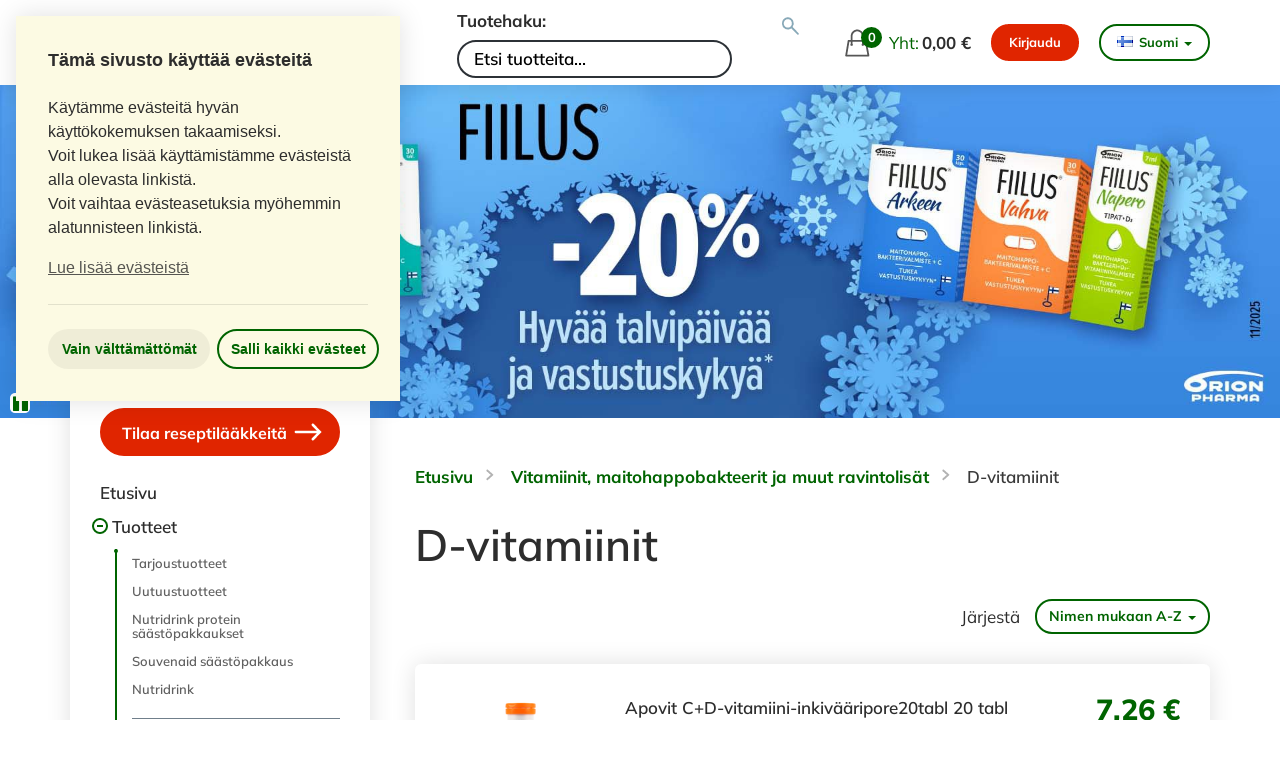

--- FILE ---
content_type: text/html; charset=utf-8
request_url: https://www.aitoapteekki.fi/tuotteet/451/d-vitamiinit/
body_size: 20108
content:
<!DOCTYPE html>
<!--[if lt IE 9]><html class="ie" lang="fi"><![endif]-->
<!--[if gte IE 9]><!--><html lang="fi"><!--<![endif]-->
<head>
    <meta charset="UTF-8">
    
    
    <meta name="viewport" content="width=device-width, initial-scale=1.0"/>
    <meta http-equiv="X-UA-Compatible" content="IE=edge,chrome=1"/>
    
    <meta property="og:title" content="D-vitamiinit">
    <meta property="og:site_name" content="Aitoapteekki">
    <meta property="og:url" content="https://www.aitoapteekki.fi/tuotteet/451/d-vitamiinit/">
    <meta property="og:type" content="category">
    
        <meta property="og:image" content="https://media.eapteekki.fi/media/taksaproducts/1d3b3072e6a065cc359f8a6d5d1de7d5.png">
    
    <meta property="og:description" content="">
    <meta name="description" content="">
    <meta name="referrer" content="strict-origin">

	
    

    <title>D-vitamiinit &ndash; Aitoapteekki</title>

    
    <link rel='canonical' href='https://www.aitoapteekki.fi/tuotteet/451/d-vitamiinit/'>

    
    
        <link rel="next" href="https://www.aitoapteekki.fi/tuotteet/451/d-vitamiinit/?page=2">
    
    

    <link href="https://media.eapteekki.fi/static/gfonts/mulish.db1e27930979.css" rel="stylesheet">
    <link href="https://media.eapteekki.fi/static/gfonts/open-sans.1619b78911ff.css" rel="stylesheet">

    
        <link rel="stylesheet" href="https://media.eapteekki.fi/static/sal2017/css/sal2017.d109f42a77c6.css" media="all">
    

    <link rel="shortcut icon" type="image/x-icon" href="https://media.eapteekki.fi/static/site/img/favicon.44cd71b050d4.ico">
    <!--[if lt IE 9]><script src="https://media.eapteekki.fi/static/libs/html5.fb4e3b19e894.js"></script><![endif]-->

    <!-- Apple-touch-icons -->
    <!-- For the iPhone non-Retina ≤ 6: -->
    <link rel="apple-touch-icon-precomposed" sizes="57x57" href="https://media.eapteekki.fi/static/sal2017/img/apple-touch-icons/apple-touch-icon-57x57-precomposed.0bf897c78004.png">
    <!-- For the For the non-Retina > 6: -->
    <link rel="apple-touch-icon-precomposed" sizes="60x60" href="https://media.eapteekki.fi/static/sal2017/img/apple-touch-icons/apple-touch-icon-60x60-precomposed.ce9b961612d5.png">
    <!-- For the iPad mini and the first- and second-generation iPad on iOS ≤ 6: -->
    <link rel="apple-touch-icon-precomposed" sizes="72x72" href="https://media.eapteekki.fi/static/sal2017/img/apple-touch-icons/apple-touch-icon-72x72-precomposed.57b42b0bd307.png">
    <!-- For the iPad mini and the first- and second-generation iPad on iOS ≥ 7: -->
    <link rel="apple-touch-icon-precomposed" sizes="76x76" href="https://media.eapteekki.fi/static/sal2017/img/apple-touch-icons/apple-touch-icon-76x76-precomposed.0b9e954d18b3.png">
    <!-- For iPhone with high-resolution Retina display running iOS ≤ 6: -->
    <link rel="apple-touch-icon-precomposed" sizes="114x114" href="https://media.eapteekki.fi/static/sal2017/img/apple-touch-icons/apple-touch-icon-114x114-precomposed.0fa30509494d.png">
    <!-- For iPhone with high-resolution Retina display running iOS ≥ 7: -->
    <link rel="apple-touch-icon-precomposed" sizes="120x120" href="https://media.eapteekki.fi/static/sal2017/img/apple-touch-icons/apple-touch-icon-120x120-precomposed.3cb33daddfc7.png">
    <!-- For iPad with high-resolution Retina display running iOS ≤ 6: -->
    <link rel="apple-touch-icon-precomposed" sizes="144x144" href="https://media.eapteekki.fi/static/sal2017/img/apple-touch-icons/apple-touch-icon-144x144-precomposed.0f633564ca20.png">
    <!-- For iPad with high-resolution Retina display running iOS ≥ 7: -->
    <link rel="apple-touch-icon-precomposed" sizes="152x152" href="https://media.eapteekki.fi/static/sal2017/img/apple-touch-icons/apple-touch-icon-152x152-precomposed.49911203b88c.png">

    <!-- Browsers -->
    <!-- Chrome v31+ for Android -->
    <link rel="icon" sizes="32x32" href="https://media.eapteekki.fi/static/sal2017/img/favicons/favicon-32.7221d8031fcf.png">
    <!-- GoogleTV icon -->
    <link rel="icon" sizes="96x96" href="https://media.eapteekki.fi/static/sal2017/img/favicons/favicon-96.5846d053908e.png">
    <!-- Chrome Web Store icon & Small Windows 8 Star Screen Icon -->
    <link rel="icon" sizes="128x128" href="https://media.eapteekki.fi/static/sal2017/img/favicons/favicon-128.beafa84ec103.png">
    <!-- IE10 Metro tile for pinned site -->
    <link rel="icon" sizes="144x144" href="https://media.eapteekki.fi/static/sal2017/img/favicons/favicon-144.31040aac98e5.png">
    <!-- Chrome v31+ for Android -->
    <link rel="icon" sizes="192x192" href="https://media.eapteekki.fi/static/sal2017/img/favicons/favicon-192.a0ffd8b05e6b.png">
    <!-- Opera Speed Dial icon (Not working in Opera 15 and later) -->
    <link rel="icon" sizes="195x195" href="https://media.eapteekki.fi/static/sal2017/img/favicons/favicon-192.a0ffd8b05e6b.png">
    <!-- Chrome for Android home screen icon -->
    <link rel="icon" sizes="196x196" href="https://media.eapteekki.fi/static/sal2017/img/favicons/favicon-196.184d1ef41d4e.png">
    <!-- Opera Coast icon -->
    <link rel="icon" sizes="228x228" href="https://media.eapteekki.fi/static/sal2017/img/favicons/favicon-228.4c657d9fad2e.png">

    <script defer src="https://media.eapteekki.fi/static/libs/jquery-placeholder/jquery.placeholder.min.27e343cb1386.js"></script>

    <!-- Load cookie consent always, but Analytics code only if it is use.-->
        <script>
            var palette = {
                "popup": {
                    "background": "#fcfae3",
                    "text": "#2d2d2d"
                }
            }
        </script>
        
<link
    rel="stylesheet"
    type="text/css"
    href="https://media.eapteekki.fi/static/libs/cookieconsent2/cookieconsent.min.4affda653d65.css"
/>
<script src="https://media.eapteekki.fi/static/libs/cookieconsent2/cookieconsent.min.f2bc08049209.js"></script>
<script>
    // Disable GA by default if code exists
    

    // Default cookietext
    custom_cookietext = "Käytämme evästeitä hyvän käyttökokemuksen takaamiseksi. <br>Voit lukea lisää käyttämistämme evästeistä alla olevasta linkistä."

    // If GA code, use extended text in it.
    

    // If custom text, overwrite defaults.
    

    function enableCookies() {
    

    }

    function disableCookies() {
    
    }

    window.addEventListener("load", function(){
        window.cookieconsent.initialise({
            cookie: {
                //default name "cookieconsent_status", changed to "force-reset" year old cookies.
                name: "evastehyvaksynnan_tila",
                //expiryDays defaults to 365.
                expiryDays: 7,
            },
            type: "opt-out",
            revokable: true,
            animateRevokable: false,
            position: "top-left",
            palette: palette,
            theme: "block",
            layout: "basic-header",
            onInitialise: function (status) {
                if ((status == cookieconsent.status.allow || status == cookieconsent.status.dismiss)) {
                    enableCookies();
                }
                if (status == cookieconsent.status.deny) {
                    disableCookies();
                }
            },
            onStatusChange: function(status, chosenBefore) {
                if (this.hasConsented()) {
                    enableCookies();
                    location.reload();
                } else {
                    disableCookies();
                    location.reload();
                }
            },

            content: {
                "header": "Tämä sivusto käyttää evästeitä",
                "message": custom_cookietext + "<br> Voit vaihtaa evästeasetuksia myöhemmin alatunnisteen linkistä.",
                "dismiss": "Salli kaikki evästeet",
                "allow": "Salli kaikki evästeet",
                "deny": "Vain välttämättömät",
                "link": "Lue lisää evästeistä",
                "href": "/evasteiden_kaytto/",
            },
        });
    });

    document.addEventListener("DOMContentLoaded", function() {
        // Custom script to open the cookie consent window after user
        // has selected their preferences
        document.querySelector("#cc-custom-opener").addEventListener("click", function(e) {
            e.preventDefault();
            document.querySelector(".cc-window").removeAttribute("style");
            document.querySelector(".cc-window").classList.remove("cc-invisible");
        }, false);
    });
</script>

    

    

    
    
        
    
    <script>window.dataLayer = window.dataLayer || [];</script>
</head>
<body class="shop language-fi category">

    <a href="#content" class="skip-link">Siirry pääsisältöön</a>

    
    

    
        
    

    
        <header class="main-header">
            <div class="container large">
                <div class="header-logo">
                    <a href="/" class="logo">
                        <img src="https://media.eapteekki.fi/static/sal2017/img/apteekki-icon.62da51399052.svg" alt="eAPTEEKKI-logo">
                        <span class="divider"></span>
                        <span class="pharmacy-name">Aitoapteekki</span>
                    </a>
                </div>
                
                    
                        <div class="site-search">
                            

<form action="/haku/" method="get" id="product-search" class="search-form">
    <label for="search-input">Tuotehaku: </label>
    <input type="text" name="q" id="search-input" value="" placeholder="Etsi tuotteita..." aria-label="Tuotteiden hakukenttä">
    <button aria-label="Suorita tuotehaku" type="submit" name="button">&nbsp;</button>
</form>

                        </div>
                    
                
                
                    <div class="header-actions">
                        


    <a id="basket" href="/ostoskori/" class="nav-basket">
        <span class="basket-icon">
            <span class="basket-count" id="basket-count">0</span>
        </span>
        <span class="basket-total-text">Yht:</span>
        <strong id="basket-total" class="basket-total-sum">
            
            <strong id="basket-total" class="basket-total-sum">0,00 €</strong>
            
            
        </strong>
    </a>


                        


    <div class="user-nav">
        
            
                <a class="btn btn-orange" href="/suomi_fi/login?method=POST" data-toggle="tooltip" data-placement="bottom" title="Tilataksesi reseptilääkkeitä, sinun on ensin kirjauduttava sisään.">
                    Kirjaudu
                </a>
            
        
    </div>


                        


    <div class="language-chooser dropdown">
        <form action="/i18n/setlang/" method="post"><input type='hidden' name='csrfmiddlewaretoken' value='abSvL510GMdoO95d0Hhk4nhJTNrnC1LNKHJco39sM68Jr1dzVbti4TBVWDr43lgC' />
            
            <input name="next" type="hidden" value="" />
            
                
                    <button class="language-dropdown" id="language-dropdown" type="button" data-toggle="dropdown" aria-haspopup="true" aria-expanded="false">
                        <span class="flag fi"></span>Suomi<span class="caret"></span>
                    </button>
                
            
                
            
            <div class="dropdown-menu" aria-labelledby="language-dropdown">
                
                    <button name="language" value="fi" class="language language-fi selected" title="Vaihda kieltä">
                        <span class="flag fi"></span>Suomi
                    </button>
                
                    <button name="language" value="sv" class="language language-sv" title="Vaihda kieltä">
                        <span class="flag sv"></span>Svenska
                    </button>
                
            </div>
        </form>
    </div>


                        <a href="#" id="mobile-nav-toggler" class="mobile-nav-toggler">
                            <span class="menu-title">Valikko</span>
                            <span class="hamburger-wrap">
                                <span class="hamburger"></span>
                            </span>
                        </a>
                    </div>
                
            </div>
        </header>

        
            <div class="hero-carousel">
                


    
        
            <script>CAROUSEL_SPEED = 5;</script>
        
    
    <div class="banner-carousel hidden-xs">
        
            

<div class="flexslider ">
    <ul class="slides">
        
            <li>
                
                
                    <a href="https://www.aitoapteekki.fi/haku/?q=fiilus&amp;button=">
                
                <img src="https://media.eapteekki.fi/media/th/shops/carousel/147/-20-kampanja-banneri.jpg.1920x500_q85_crop_upscale.jpg" alt="Kaikki Fiilus maitohappobakteerituotteet ovat -20% alennuksessa rajoitetun ajan. Hyödynnä tarjousta ja tue vatsan ja vastustuskyvyn hyvinvointia joka päivä.">
                
                    </a>
                
            </li>
        
    </ul>
</div>

        
    </div>


                


    <div class="mobile-banner-carousel visible-xs">
        
            

<div class="flexslider ">
    <ul class="slides">
        
            <li>
                
                
                    <a href="https://www.aitoapteekki.fi/haku/?q=fiilus&amp;button=">
                
                <img src="https://media.eapteekki.fi/media/th/shops/carousel/147/-20--kampanja-banneri.jpg.800x600_q85_crop_upscale.jpg" alt="Kaikki Fiilus maitohappobakteerituotteet ovat -20% alennuksessa rajoitetun ajan. Hyödynnä tarjousta ja tue vatsan ja vastustuskyvyn hyvinvointia joka päivä.">
                
                    </a>
                
            </li>
        
    </ul>
</div>

        
    </div>


            </div>
        

        
            <div class="main-nav-wrapper">
                

<nav class="main-navigation" id="sidebar">
    
        <div class="mobile-user-nav">
            


    <div class="user-nav">
        
            
                <a class="btn btn-orange" href="/suomi_fi/login?method=POST" data-toggle="tooltip" data-placement="bottom" title="Tilataksesi reseptilääkkeitä, sinun on ensin kirjauduttava sisään.">
                    Kirjaudu
                </a>
            
        
    </div>


        </div>
        <div class="mobile-language-chooser">
            


    <div class="language-chooser dropdown">
        <form action="/i18n/setlang/" method="post"><input type='hidden' name='csrfmiddlewaretoken' value='abSvL510GMdoO95d0Hhk4nhJTNrnC1LNKHJco39sM68Jr1dzVbti4TBVWDr43lgC' />
            
            <input name="next" type="hidden" value="" />
            
                
                    <button class="language-dropdown" id="language-dropdown-mobile" type="button" data-toggle="dropdown" aria-haspopup="true" aria-expanded="false">
                        <span class="flag fi"></span>Suomi<span class="caret"></span>
                    </button>
                
            
                
            
            <div class="dropdown-menu" aria-labelledby="language-dropdown-mobile">
                
                    <button name="language" value="fi" class="language language-fi selected" title="Vaihda kieltä">
                        <span class="flag fi"></span>Suomi
                    </button>
                
                    <button name="language" value="sv" class="language language-sv" title="Vaihda kieltä">
                        <span class="flag sv"></span>Svenska
                    </button>
                
            </div>
        </form>
    </div>


        </div>
        <hr class="mobile-hr">
        
            
                

<a href="/reseptitilaus/" class="btn btn-orange prescription-btn btn-block">
    
    Tilaa reseptilääkkeitä
    
    <span class="svg-icon svg-icon-arrow-right">
    <svg viewBox="4.5 4.5 23 23" xmlns="http://www.w3.org/2000/svg" fill-rule="evenodd" clip-rule="evenodd" stroke-linejoin="round" stroke-miterlimit="1.414">
        <path class="a" d="M6.031 17.039a1.038 1.038 0 0 1-1.038-1.038v-.002c0-.573.465-1.038 1.038-1.038h17.258l-4.101-4.184a1.04 1.04 0 0 1 .015-1.468l.001-.001a1.037 1.037 0 0 1 1.468.015L27.215 16l-6.543 6.677a1.037 1.037 0 0 1-1.468.015l-.001-.001a1.04 1.04 0 0 1-.015-1.468l4.101-4.184H6.031z"/>
    </svg>
</span>

</a>

            
        
        <div class="main-navigation-menu-items">
            
                <ul>
                    <li class=""><a href="/">Etusivu</a></li>
                </ul>
            
            
                <ul>
                    <li class="toggleable-submenu menu-open">
                        <a href="#">
                            Tuotteet
                        </a>
                        <ul id="product-menu">
                            
                                
                                    




    <li class="level-1">
        <a href="/tuotteet/tarjouksessa/">
            Tarjoustuotteet
        </a>
    </li>



    
        
            
                <li class="level-1
                           
                           
                           ">
                    <a href="/tuotteet/2257/uutuustuotteet/"
                       class="level-1
                              
                              ">
                        Uutuustuotteet
                    </a>
                    
                </li>
            
                <li class="level-1
                           
                           
                           ">
                    <a href="/tuotteet/2446/Nutridrink-protein-saastopakkaukset/"
                       class="level-1
                              
                              ">
                        Nutridrink protein säästöpakkaukset
                    </a>
                    
                </li>
            
                <li class="level-1
                           
                           
                           ">
                    <a href="/tuotteet/2130/souvenaid-saastopakkaus/"
                       class="level-1
                              
                              ">
                        Souvenaid säästöpakkaus
                    </a>
                    
                </li>
            
                <li class="level-1
                           
                           
                           ">
                    <a href="/tuotteet/1855/nutridrink/"
                       class="level-1
                              
                              ">
                        Nutridrink
                    </a>
                    
                </li>
            
        
        
            <li class="divider"></li>
        
    

    
        
            <li class="level-1
                       
                       
                        has-children">
                <a href="/tuotteet/342/allergia/"
                   class="level-1
                          
                          ">
                    Allergia
                </a>
                
                    <ul class="children">
            <li class="level-2
                       
                       
                       ">
                <a href="/tuotteet/361/antihistamiinit/"
                   class="level-2
                          
                          ">
                    Antihistamiinit
                </a>
                
            </li>
        
            <li class="level-2
                       
                       
                       ">
                <a href="/tuotteet/362/nenaoireet/"
                   class="level-2
                          
                          ">
                    Nenäoireet
                </a>
                
            </li>
        
            <li class="level-2
                       
                       
                       ">
                <a href="/tuotteet/363/silmaoireet/"
                   class="level-2
                          
                          ">
                    Silmäoireet
                </a>
                
            </li>
        </ul>
                
            </li>
        
            <li class="level-1
                       
                       
                        has-children">
                <a href="/tuotteet/926/apteekkikosmetiikka/"
                   class="level-1
                          
                          ">
                    Apteekkikosmetiikka
                </a>
                
                    <ul class="children">
            <li class="level-2
                       
                       
                        has-children">
                <a href="/tuotteet/564/a-derma/"
                   class="level-2
                          
                          ">
                    A-Derma
                </a>
                
                    <ul class="children">
            <li class="level-3
                       
                       
                       ">
                <a href="/tuotteet/2829/a-derma-dermalibour/"
                   class="level-3
                          
                          ">
                    A-Derma Dermalibour+
                </a>
                
            </li>
        
            <li class="level-3
                       
                       
                       ">
                <a href="/tuotteet/2830/a-derma-epitheliale/"
                   class="level-3
                          
                          ">
                    A-Derma Epitheliale
                </a>
                
            </li>
        
            <li class="level-3
                       
                       
                       ">
                <a href="/tuotteet/2831/a-derma-exomega-control/"
                   class="level-3
                          
                          ">
                    A-Derma Exomega Control
                </a>
                
            </li>
        </ul>
                
            </li>
        
            <li class="level-2
                       
                       
                        has-children">
                <a href="/tuotteet/1875/acm/"
                   class="level-2
                          
                          ">
                    ACM
                </a>
                
            </li>
        
            <li class="level-2
                       
                       
                        has-children">
                <a href="/tuotteet/486/aco/"
                   class="level-2
                          
                          ">
                    ACO
                </a>
                
                    <ul class="children">
            <li class="level-3
                       
                       
                       ">
                <a href="/tuotteet/2499/aco-body/"
                   class="level-3
                          
                          ">
                    ACO Body
                </a>
                
            </li>
        
            <li class="level-3
                       
                       
                       ">
                <a href="/tuotteet/2498/aco-face/"
                   class="level-3
                          
                          ">
                    ACO Face
                </a>
                
            </li>
        
            <li class="level-3
                       
                       
                       ">
                <a href="/tuotteet/2501/aco-intimate-care/"
                   class="level-3
                          
                          ">
                    ACO Intimate Care
                </a>
                
            </li>
        
            <li class="level-3
                       
                       
                       ">
                <a href="/tuotteet/2502/aco-men/"
                   class="level-3
                          
                          ">
                    ACO Men
                </a>
                
            </li>
        
            <li class="level-3
                       
                       
                       ">
                <a href="/tuotteet/2504/aco-spotless/"
                   class="level-3
                          
                          ">
                    ACO Spotless
                </a>
                
            </li>
        
            <li class="level-3
                       
                       
                       ">
                <a href="/tuotteet/2500/aco-sun/"
                   class="level-3
                          
                          ">
                    ACO Sun
                </a>
                
            </li>
        
            <li class="level-3
                       
                       
                       ">
                <a href="/tuotteet/2503/aco-treatments/"
                   class="level-3
                          
                          ">
                    ACO Treatments
                </a>
                
            </li>
        </ul>
                
            </li>
        
            <li class="level-2
                       
                       
                        has-children">
                <a href="/tuotteet/2226/atopik/"
                   class="level-2
                          
                          ">
                    Atopik
                </a>
                
            </li>
        
            <li class="level-2
                       
                       
                       ">
                <a href="/tuotteet/3557/aveeno/"
                   class="level-2
                          
                          ">
                    Aveeno
                </a>
                
            </li>
        
            <li class="level-2
                       
                       
                        has-children">
                <a href="/tuotteet/561/avene/"
                   class="level-2
                          
                          ">
                    Avène
                </a>
                
                    <ul class="children">
            <li class="level-3
                       
                       
                       ">
                <a href="/tuotteet/2814/avene-antirougeurs/"
                   class="level-3
                          
                          ">
                    Avène Antirougeurs
                </a>
                
            </li>
        
            <li class="level-3
                       
                       
                       ">
                <a href="/tuotteet/2815/avene-cicalfate/"
                   class="level-3
                          
                          ">
                    Avène Cicalfate
                </a>
                
            </li>
        
            <li class="level-3
                       
                       
                       ">
                <a href="/tuotteet/2816/avene-cleanance/"
                   class="level-3
                          
                          ">
                    Avène Cleanance
                </a>
                
            </li>
        
            <li class="level-3
                       
                       
                       ">
                <a href="/tuotteet/2817/avene-cold-cream/"
                   class="level-3
                          
                          ">
                    Avène Cold cream
                </a>
                
            </li>
        
            <li class="level-3
                       
                       
                       ">
                <a href="/tuotteet/2818/avene-dermabsolu/"
                   class="level-3
                          
                          ">
                    Avène Dermabsolu
                </a>
                
            </li>
        
            <li class="level-3
                       
                       
                       ">
                <a href="/tuotteet/3558/avene-hyaluron-activ-b3/"
                   class="level-3
                          
                          ">
                    Avène Hyaluron Activ B3
                </a>
                
            </li>
        
            <li class="level-3
                       
                       
                       ">
                <a href="/tuotteet/2819/avene-hydrance/"
                   class="level-3
                          
                          ">
                    Avène Hydrance
                </a>
                
            </li>
        
            <li class="level-3
                       
                       
                       ">
                <a href="/tuotteet/2821/avene-sun/"
                   class="level-3
                          
                          ">
                    Avène Sun
                </a>
                
            </li>
        
            <li class="level-3
                       
                       
                       ">
                <a href="/tuotteet/2822/avene-thermal-spring-water/"
                   class="level-3
                          
                          ">
                    Avène Thermal Spring Water
                </a>
                
            </li>
        
            <li class="level-3
                       
                       
                       ">
                <a href="/tuotteet/2827/avene-tolerance/"
                   class="level-3
                          
                          ">
                    Avène Tolerance
                </a>
                
            </li>
        
            <li class="level-3
                       
                       
                       ">
                <a href="/tuotteet/2828/avene-xeracalm/"
                   class="level-3
                          
                          ">
                    Avène Xeracalm
                </a>
                
            </li>
        </ul>
                
            </li>
        
            <li class="level-2
                       
                       
                       ">
                <a href="/tuotteet/562/bm/"
                   class="level-2
                          
                          ">
                    BM
                </a>
                
            </li>
        
            <li class="level-2
                       
                       
                       ">
                <a href="/tuotteet/675/babe/"
                   class="level-2
                          
                          ">
                    Babé
                </a>
                
            </li>
        
            <li class="level-2
                       
                       
                       ">
                <a href="/tuotteet/565/bellavita/"
                   class="level-2
                          
                          ">
                    Bellavita
                </a>
                
            </li>
        
            <li class="level-2
                       
                       
                        has-children">
                <a href="/tuotteet/1841/cerave/"
                   class="level-2
                          
                          ">
                    CeraVe
                </a>
                
            </li>
        
            <li class="level-2
                       
                       
                       ">
                <a href="/tuotteet/3673/christian-breton/"
                   class="level-2
                          
                          ">
                    Christian Breton
                </a>
                
            </li>
        
            <li class="level-2
                       
                       
                       ">
                <a href="/tuotteet/702/decubal/"
                   class="level-2
                          
                          ">
                    Decubal
                </a>
                
            </li>
        
            <li class="level-2
                       
                       
                       ">
                <a href="/tuotteet/594/detria-arbutin/"
                   class="level-2
                          
                          ">
                    Detria Arbutin
                </a>
                
            </li>
        
            <li class="level-2
                       
                       
                        has-children">
                <a href="/tuotteet/2433/ducray/"
                   class="level-2
                          
                          ">
                    Ducray
                </a>
                
                    <ul class="children">
            <li class="level-3
                       
                       
                       ">
                <a href="/tuotteet/2823/ducray-hidrosis/"
                   class="level-3
                          
                          ">
                    Ducray Hidrosis
                </a>
                
            </li>
        
            <li class="level-3
                       
                       
                       ">
                <a href="/tuotteet/2824/ducray-keracnyl/"
                   class="level-3
                          
                          ">
                    Ducray Keracnyl
                </a>
                
            </li>
        
            <li class="level-3
                       
                       
                       ">
                <a href="/tuotteet/2825/ducray-melascreen/"
                   class="level-3
                          
                          ">
                    Ducray Melascreen
                </a>
                
            </li>
        
            <li class="level-3
                       
                       
                       ">
                <a href="/tuotteet/2826/ducray-sensinol/"
                   class="level-3
                          
                          ">
                    Ducray Sensinol
                </a>
                
            </li>
        </ul>
                
            </li>
        
            <li class="level-2
                       
                       
                        has-children">
                <a href="/tuotteet/567/eucerin/"
                   class="level-2
                          
                          ">
                    Eucerin
                </a>
                
            </li>
        
            <li class="level-2
                       
                       
                       ">
                <a href="/tuotteet/568/favora/"
                   class="level-2
                          
                          ">
                    Favora
                </a>
                
            </li>
        
            <li class="level-2
                       
                       
                       ">
                <a href="/tuotteet/3672/kool-beauty/"
                   class="level-2
                          
                          ">
                    KOOL BEAUTY
                </a>
                
            </li>
        
            <li class="level-2
                       
                       
                       ">
                <a href="/tuotteet/3739/kocostar/"
                   class="level-2
                          
                          ">
                    Kocostar
                </a>
                
            </li>
        
            <li class="level-2
                       
                       
                        has-children">
                <a href="/tuotteet/977/la-roche-posay/"
                   class="level-2
                          
                          ">
                    La Roche-Posay
                </a>
                
                    <ul class="children">
            <li class="level-3
                       
                       
                       ">
                <a href="/tuotteet/986/anthelios/"
                   class="level-3
                          
                          ">
                    Anthelios
                </a>
                
            </li>
        
            <li class="level-3
                       
                       
                       ">
                <a href="/tuotteet/985/cicaplast/"
                   class="level-3
                          
                          ">
                    Cicaplast
                </a>
                
            </li>
        
            <li class="level-3
                       
                       
                       ">
                <a href="/tuotteet/978/eau-thermale/"
                   class="level-3
                          
                          ">
                    Eau Thermale
                </a>
                
            </li>
        
            <li class="level-3
                       
                       
                       ">
                <a href="/tuotteet/983/effaclar/"
                   class="level-3
                          
                          ">
                    Effaclar
                </a>
                
            </li>
        
            <li class="level-3
                       
                       
                       ">
                <a href="/tuotteet/1609/hyalu-b5/"
                   class="level-3
                          
                          ">
                    Hyalu B5
                </a>
                
            </li>
        
            <li class="level-3
                       
                       
                       ">
                <a href="/tuotteet/981/hydraphase/"
                   class="level-3
                          
                          ">
                    Hydraphase
                </a>
                
            </li>
        
            <li class="level-3
                       
                       
                       ">
                <a href="/tuotteet/984/lipikar/"
                   class="level-3
                          
                          ">
                    Lipikar
                </a>
                
            </li>
        
            <li class="level-3
                       
                       
                       ">
                <a href="/tuotteet/3511/melab3/"
                   class="level-3
                          
                          ">
                    MELAB3
                </a>
                
            </li>
        
            <li class="level-3
                       
                       
                       ">
                <a href="/tuotteet/1137/nutritic/"
                   class="level-3
                          
                          ">
                    Nutritic
                </a>
                
            </li>
        
            <li class="level-3
                       
                       
                       ">
                <a href="/tuotteet/979/puhdistustuotteet/"
                   class="level-3
                          
                          ">
                    Puhdistustuotteet
                </a>
                
            </li>
        
            <li class="level-3
                       
                       
                       ">
                <a href="/tuotteet/982/rosaliac/"
                   class="level-3
                          
                          ">
                    Rosaliac
                </a>
                
            </li>
        
            <li class="level-3
                       
                       
                       ">
                <a href="/tuotteet/980/toleriane/"
                   class="level-3
                          
                          ">
                    Toleriane
                </a>
                
            </li>
        </ul>
                
            </li>
        
            <li class="level-2
                       
                       
                       ">
                <a href="/tuotteet/3617/la-rosee/"
                   class="level-2
                          
                          ">
                    La Rosée
                </a>
                
            </li>
        
            <li class="level-2
                       
                       
                       ">
                <a href="/tuotteet/3512/laq/"
                   class="level-2
                          
                          ">
                    LaQ
                </a>
                
            </li>
        
            <li class="level-2
                       
                       
                       ">
                <a href="/tuotteet/3322/laboratoires-de-biarritz/"
                   class="level-2
                          
                          ">
                    Laboratoires de Biarritz
                </a>
                
            </li>
        
            <li class="level-2
                       
                       
                        has-children">
                <a href="/tuotteet/573/louis-widmer/"
                   class="level-2
                          
                          ">
                    Louis Widmer
                </a>
                
            </li>
        
            <li class="level-2
                       
                       
                       ">
                <a href="/tuotteet/2921/luonkos/"
                   class="level-2
                          
                          ">
                    Luonkos
                </a>
                
            </li>
        
            <li class="level-2
                       
                       
                       ">
                <a href="/tuotteet/2992/murumuru/"
                   class="level-2
                          
                          ">
                    Murumuru
                </a>
                
            </li>
        
            <li class="level-2
                       
                       
                       ">
                <a href="/tuotteet/581/muu-apteekkikosmetiikka/"
                   class="level-2
                          
                          ">
                    Muu apteekkikosmetiikka
                </a>
                
            </li>
        
            <li class="level-2
                       
                       
                       ">
                <a href="/tuotteet/571/neutrogena/"
                   class="level-2
                          
                          ">
                    Neutrogena
                </a>
                
            </li>
        
            <li class="level-2
                       
                       
                       ">
                <a href="/tuotteet/2858/nuxe/"
                   class="level-2
                          
                          ">
                    Nuxe
                </a>
                
            </li>
        
            <li class="level-2
                       
                       
                       ">
                <a href="/tuotteet/1935/olivia-klein/"
                   class="level-2
                          
                          ">
                    Olivia Klein
                </a>
                
            </li>
        
            <li class="level-2
                       
                       
                       ">
                <a href="/tuotteet/2304/puhdas/"
                   class="level-2
                          
                          ">
                    Puhdas+
                </a>
                
            </li>
        
            <li class="level-2
                       
                       
                       ">
                <a href="/tuotteet/2994/svr/"
                   class="level-2
                          
                          ">
                    SVR
                </a>
                
            </li>
        
            <li class="level-2
                       
                       
                        has-children">
                <a href="/tuotteet/572/sebamed/"
                   class="level-2
                          
                          ">
                    Sebamed
                </a>
                
            </li>
        
            <li class="level-2
                       
                       
                       ">
                <a href="/tuotteet/3582/uriage/"
                   class="level-2
                          
                          ">
                    Uriage
                </a>
                
            </li>
        
            <li class="level-2
                       
                       
                       ">
                <a href="/tuotteet/676/v10-plus/"
                   class="level-2
                          
                          ">
                    V10 Plus
                </a>
                
            </li>
        
            <li class="level-2
                       
                       
                        has-children">
                <a href="/tuotteet/574/vichy/"
                   class="level-2
                          
                          ">
                    Vichy
                </a>
                
                    <ul class="children">
            <li class="level-3
                       
                       
                       ">
                <a href="/tuotteet/938/aqualia-thermal/"
                   class="level-3
                          
                          ">
                    Aqualia Thermal
                </a>
                
            </li>
        
            <li class="level-3
                       
                       
                       ">
                <a href="/tuotteet/2305/capital-soleil/"
                   class="level-3
                          
                          ">
                    Capital Soleil 
                </a>
                
            </li>
        
            <li class="level-3
                       
                       
                       ">
                <a href="/tuotteet/943/deodorantit-ja-antiperspirantit/"
                   class="level-3
                          
                          ">
                    Deodorantit ja antiperspirantit
                </a>
                
            </li>
        
            <li class="level-3
                       
                       
                       ">
                <a href="/tuotteet/945/dercos/"
                   class="level-3
                          
                          ">
                    Dercos
                </a>
                
            </li>
        
            <li class="level-3
                       
                       
                       ">
                <a href="/tuotteet/934/eau-thermale/"
                   class="level-3
                          
                          ">
                    Eau Thermale
                </a>
                
            </li>
        
            <li class="level-3
                       
                       
                       ">
                <a href="/tuotteet/942/homme/"
                   class="level-3
                          
                          ">
                    Homme
                </a>
                
            </li>
        
            <li class="level-3
                       
                       
                       ">
                <a href="/tuotteet/946/ideal-soleil/"
                   class="level-3
                          
                          ">
                    Ideal Soleil
                </a>
                
            </li>
        
            <li class="level-3
                       
                       
                       ">
                <a href="/tuotteet/940/liftactiv/"
                   class="level-3
                          
                          ">
                    Liftactiv
                </a>
                
            </li>
        
            <li class="level-3
                       
                       
                       ">
                <a href="/tuotteet/2712/mineral-89/"
                   class="level-3
                          
                          ">
                    Mineral 89
                </a>
                
            </li>
        
            <li class="level-3
                       
                       
                       ">
                <a href="/tuotteet/941/neovadiol/"
                   class="level-3
                          
                          ">
                    Neovadiol
                </a>
                
            </li>
        
            <li class="level-3
                       
                       
                       ">
                <a href="/tuotteet/936/normaderm/"
                   class="level-3
                          
                          ">
                    Normaderm
                </a>
                
            </li>
        
            <li class="level-3
                       
                       
                       ">
                <a href="/tuotteet/937/nutrilogie/"
                   class="level-3
                          
                          ">
                    Nutrilogie
                </a>
                
            </li>
        
            <li class="level-3
                       
                       
                       ">
                <a href="/tuotteet/935/purete-thermale/"
                   class="level-3
                          
                          ">
                    Pureté Thermale
                </a>
                
            </li>
        </ul>
                
            </li>
        
            <li class="level-2
                       
                       
                       ">
                <a href="/tuotteet/759/weleda/"
                   class="level-2
                          
                          ">
                    Weleda
                </a>
                
            </li>
        </ul>
                
            </li>
        
            <li class="level-1
                       
                       
                        has-children">
                <a href="/tuotteet/343/elaimet/"
                   class="level-1
                          
                          ">
                    Eläimet
                </a>
                
                    <ul class="children">
            <li class="level-2
                       
                       
                        has-children">
                <a href="/tuotteet/366/hevoset/"
                   class="level-2
                          
                          ">
                    Hevoset
                </a>
                
                    <ul class="children">
            <li class="level-3
                       
                       
                       ">
                <a href="/tuotteet/904/hevosen-iho-ja-turkki/"
                   class="level-3
                          
                          ">
                    Hevosen iho ja turkki
                </a>
                
            </li>
        
            <li class="level-3
                       
                       
                       ">
                <a href="/tuotteet/901/hevosen-korvat-silmat-ja-nenaontelo/"
                   class="level-3
                          
                          ">
                    Hevosen korvat, silmät ja nenäontelo
                </a>
                
            </li>
        
            <li class="level-3
                       
                       
                       ">
                <a href="/tuotteet/902/punkit-ja-muut-ulkoloiset-hevosella/"
                   class="level-3
                          
                          ">
                    Punkit ja muut ulkoloiset hevosella
                </a>
                
            </li>
        
            <li class="level-3
                       
                       
                       ">
                <a href="/tuotteet/903/ruoat-vitamiinit-ja-lisaravinteet-hevoselle/"
                   class="level-3
                          
                          ">
                    Ruoat, vitamiinit ja lisäravinteet hevoselle
                </a>
                
            </li>
        </ul>
                
            </li>
        
            <li class="level-2
                       
                       
                       ">
                <a href="/tuotteet/367/kanit-ja-jyrsijat/"
                   class="level-2
                          
                          ">
                    Kanit ja jyrsijät
                </a>
                
            </li>
        
            <li class="level-2
                       
                       
                        has-children">
                <a href="/tuotteet/364/kissat/"
                   class="level-2
                          
                          ">
                    Kissat
                </a>
                
                    <ul class="children">
            <li class="level-3
                       
                       
                        has-children">
                <a href="/tuotteet/887/kissan-hampaat-ja-ikenet/"
                   class="level-3
                          
                          ">
                    Kissan hampaat ja ikenet
                </a>
                
            </li>
        
            <li class="level-3
                       
                       
                       ">
                <a href="/tuotteet/892/kissan-iho-ja-turkki/"
                   class="level-3
                          
                          ">
                    Kissan iho ja turkki
                </a>
                
            </li>
        
            <li class="level-3
                       
                       
                       ">
                <a href="/tuotteet/888/kissan-korvat-ja-silmat/"
                   class="level-3
                          
                          ">
                    Kissan korvat ja silmät
                </a>
                
            </li>
        
            <li class="level-3
                       
                       
                       ">
                <a href="/tuotteet/889/kissan-matolaakkeet/"
                   class="level-3
                          
                          ">
                    Kissan matolääkkeet
                </a>
                
            </li>
        
            <li class="level-3
                       
                       
                       ">
                <a href="/tuotteet/893/muut-kissojen-tuotteet/"
                   class="level-3
                          
                          ">
                    Muut kissojen tuotteet
                </a>
                
            </li>
        
            <li class="level-3
                       
                       
                       ">
                <a href="/tuotteet/890/punkit-ja-muut-ulkoloiset-kissalla/"
                   class="level-3
                          
                          ">
                    Punkit ja muut ulkoloiset kissalla
                </a>
                
            </li>
        
            <li class="level-3
                       
                       
                       ">
                <a href="/tuotteet/891/ruoat-vitamiinit-ja-lisaravinteet-kissalle/"
                   class="level-3
                          
                          ">
                    Ruoat, vitamiinit ja lisäravinteet kissalle
                </a>
                
            </li>
        </ul>
                
            </li>
        
            <li class="level-2
                       
                       
                        has-children">
                <a href="/tuotteet/365/koirat/"
                   class="level-2
                          
                          ">
                    Koirat
                </a>
                
                    <ul class="children">
            <li class="level-3
                       
                       
                       ">
                <a href="/tuotteet/894/koiran-hampaat-ja-ikenet/"
                   class="level-3
                          
                          ">
                    Koiran hampaat ja ikenet
                </a>
                
            </li>
        
            <li class="level-3
                       
                       
                       ">
                <a href="/tuotteet/899/koiran-iho-ja-turkki/"
                   class="level-3
                          
                          ">
                    Koiran iho ja turkki
                </a>
                
            </li>
        
            <li class="level-3
                       
                       
                       ">
                <a href="/tuotteet/895/koiran-korvat-ja-silmat/"
                   class="level-3
                          
                          ">
                    Koiran korvat ja silmät
                </a>
                
            </li>
        
            <li class="level-3
                       
                       
                       ">
                <a href="/tuotteet/896/koiran-matolaakkeet/"
                   class="level-3
                          
                          ">
                    Koiran matolääkkeet
                </a>
                
            </li>
        
            <li class="level-3
                       
                       
                       ">
                <a href="/tuotteet/900/muut-koirien-tuotteet/"
                   class="level-3
                          
                          ">
                    Muut koirien tuotteet
                </a>
                
            </li>
        
            <li class="level-3
                       
                       
                       ">
                <a href="/tuotteet/897/punkit-ja-muut-ulkoloiset-koiralla/"
                   class="level-3
                          
                          ">
                    Punkit ja muut ulkoloiset koiralla
                </a>
                
            </li>
        
            <li class="level-3
                       
                       
                       ">
                <a href="/tuotteet/898/ruoat-vitamiinit-ja-lisaravinteet-koiralle/"
                   class="level-3
                          
                          ">
                    Ruoat, vitamiinit ja lisäravinteet koiralle
                </a>
                
            </li>
        </ul>
                
            </li>
        
            <li class="level-2
                       
                       
                       ">
                <a href="/tuotteet/368/muut-elaimet/"
                   class="level-2
                          
                          ">
                    Muut eläimet
                </a>
                
            </li>
        </ul>
                
            </li>
        
            <li class="level-1
                       
                       
                        has-children">
                <a href="/tuotteet/360/ensiapu/"
                   class="level-1
                          
                          ">
                    Ensiapu
                </a>
                
                    <ul class="children">
            <li class="level-2
                       
                       
                       ">
                <a href="/tuotteet/558/ensiaputuotteet/"
                   class="level-2
                          
                          ">
                    Ensiaputuotteet
                </a>
                
            </li>
        
            <li class="level-2
                       
                       
                        has-children">
                <a href="/tuotteet/457/myrkytykset-ja-puremat/"
                   class="level-2
                          
                          ">
                    Myrkytykset ja puremat
                </a>
                
            </li>
        
            <li class="level-2
                       
                       
                       ">
                <a href="/tuotteet/554/palovammat/"
                   class="level-2
                          
                          ">
                    Palovammat
                </a>
                
            </li>
        
            <li class="level-2
                       
                       
                       ">
                <a href="/tuotteet/555/urheiluvammat/"
                   class="level-2
                          
                          ">
                    Urheiluvammat
                </a>
                
            </li>
        </ul>
                
            </li>
        
            <li class="level-1
                       
                       
                        has-children">
                <a href="/tuotteet/344/haavanhoito-ja-sidetarvikkeet/"
                   class="level-1
                          
                          ">
                    Haavanhoito ja sidetarvikkeet
                </a>
                
                    <ul class="children">
            <li class="level-2
                       
                       
                       ">
                <a href="/tuotteet/372/desinfektio-ja-haavanpuhdistus/"
                   class="level-2
                          
                          ">
                    Desinfektio ja haavanpuhdistus
                </a>
                
            </li>
        
            <li class="level-2
                       
                       
                        has-children">
                <a href="/tuotteet/370/laastarit-ja-teipit/"
                   class="level-2
                          
                          ">
                    Laastarit ja teipit
                </a>
                
            </li>
        
            <li class="level-2
                       
                       
                       ">
                <a href="/tuotteet/546/palovammat/"
                   class="level-2
                          
                          ">
                    Palovammat
                </a>
                
            </li>
        
            <li class="level-2
                       
                       
                       ">
                <a href="/tuotteet/459/rakot-ja-hiertymat/"
                   class="level-2
                          
                          ">
                    Rakot ja hiertymät
                </a>
                
            </li>
        
            <li class="level-2
                       
                       
                        has-children">
                <a href="/tuotteet/373/sidetarpeet/"
                   class="level-2
                          
                          ">
                    Sidetarpeet
                </a>
                
                    <ul class="children">
            <li class="level-3
                       
                       
                       ">
                <a href="/tuotteet/460/ensiapu-kylma-ja-lampohoitotuotteet/"
                   class="level-3
                          
                          ">
                    Ensiapu-, kylmä- ja lämpöhoitotuotteet
                </a>
                
            </li>
        
            <li class="level-3
                       
                       
                       ">
                <a href="/tuotteet/461/erikoissiteet-ja-tuotteet/"
                   class="level-3
                          
                          ">
                    Erikoissiteet ja -tuotteet
                </a>
                
            </li>
        
            <li class="level-3
                       
                       
                       ">
                <a href="/tuotteet/463/side-ja-haavataitokset/"
                   class="level-3
                          
                          ">
                    Side- ja haavataitokset
                </a>
                
            </li>
        
            <li class="level-3
                       
                       
                       ">
                <a href="/tuotteet/462/sideharsot-ideaalisiteet-ja-liimasiteet/"
                   class="level-3
                          
                          ">
                    Sideharsot, ideaalisiteet ja liimasiteet
                </a>
                
            </li>
        
            <li class="level-3
                       
                       
                       ">
                <a href="/tuotteet/464/urheilu-ja-niveltuet/"
                   class="level-3
                          
                          ">
                    Urheilu- ja niveltuet
                </a>
                
            </li>
        </ul>
                
            </li>
        </ul>
                
            </li>
        
            <li class="level-1
                       
                       
                        has-children">
                <a href="/tuotteet/345/hiukset-ja-paanahka/"
                   class="level-1
                          
                          ">
                    Hiukset ja päänahka
                </a>
                
                    <ul class="children">
            <li class="level-2
                       
                       
                       ">
                <a href="/tuotteet/374/hilse/"
                   class="level-2
                          
                          ">
                    Hilse
                </a>
                
            </li>
        
            <li class="level-2
                       
                       
                        has-children">
                <a href="/tuotteet/375/hiustenhoito-ja-muotoilutuotteet/"
                   class="level-2
                          
                          ">
                    Hiustenhoito ja -muotoilutuotteet
                </a>
                
                    <ul class="children">
            <li class="level-3
                       
                       
                       ">
                <a href="/tuotteet/1876/acm/"
                   class="level-3
                          
                          ">
                    ACM
                </a>
                
            </li>
        
            <li class="level-3
                       
                       
                       ">
                <a href="/tuotteet/715/aco/"
                   class="level-3
                          
                          ">
                    ACO
                </a>
                
            </li>
        
            <li class="level-3
                       
                       
                        has-children">
                <a href="/tuotteet/3189/biorion/"
                   class="level-3
                          
                          ">
                    Biorion
                </a>
                
            </li>
        
            <li class="level-3
                       
                       
                       ">
                <a href="/tuotteet/2426/cutrin/"
                   class="level-3
                          
                          ">
                    Cutrin
                </a>
                
            </li>
        
            <li class="level-3
                       
                       
                       ">
                <a href="/tuotteet/465/decubal/"
                   class="level-3
                          
                          ">
                    Decubal
                </a>
                
            </li>
        
            <li class="level-3
                       
                       
                        has-children">
                <a href="/tuotteet/469/ducray/"
                   class="level-3
                          
                          ">
                    Ducray
                </a>
                
            </li>
        
            <li class="level-3
                       
                       
                       ">
                <a href="/tuotteet/3788/hairmate/"
                   class="level-3
                          
                          ">
                    Hairmate
                </a>
                
            </li>
        
            <li class="level-3
                       
                       
                       ">
                <a href="/tuotteet/593/muut-hiustenhoitosarjat/"
                   class="level-3
                          
                          ">
                    Muut hiustenhoitosarjat
                </a>
                
            </li>
        
            <li class="level-3
                       
                       
                        has-children">
                <a href="/tuotteet/956/plantur-39/"
                   class="level-3
                          
                          ">
                    Plantur 39
                </a>
                
            </li>
        
            <li class="level-3
                       
                       
                       ">
                <a href="/tuotteet/474/rausch/"
                   class="level-3
                          
                          ">
                    Rausch
                </a>
                
            </li>
        
            <li class="level-3
                       
                       
                       ">
                <a href="/tuotteet/475/sebamed/"
                   class="level-3
                          
                          ">
                    Sebamed 
                </a>
                
            </li>
        
            <li class="level-3
                       
                       
                       ">
                <a href="/tuotteet/466/system-4/"
                   class="level-3
                          
                          ">
                    System 4
                </a>
                
            </li>
        </ul>
                
            </li>
        
            <li class="level-2
                       
                       
                       ">
                <a href="/tuotteet/3654/hiustenhoitotarvikkeet/"
                   class="level-2
                          
                          ">
                    Hiustenhoitotarvikkeet
                </a>
                
            </li>
        
            <li class="level-2
                       
                       
                        has-children">
                <a href="/tuotteet/376/hiustenlahto/"
                   class="level-2
                          
                          ">
                    Hiustenlähtö
                </a>
                
            </li>
        
            <li class="level-2
                       
                       
                       ">
                <a href="/tuotteet/377/tait-ja-syyhy/"
                   class="level-2
                          
                          ">
                    Täit ja syyhy
                </a>
                
            </li>
        </ul>
                
            </li>
        
            <li class="level-1
                       
                       
                        has-children">
                <a href="/tuotteet/346/ihonhoito/"
                   class="level-1
                          
                          ">
                    Ihonhoito
                </a>
                
                    <ul class="children">
            <li class="level-2
                       
                       
                       ">
                <a href="/tuotteet/378/akne/"
                   class="level-2
                          
                          ">
                    Akne
                </a>
                
            </li>
        
            <li class="level-2
                       
                       
                       ">
                <a href="/tuotteet/485/aurinkosuojat-ja-aftersun-tuotteet/"
                   class="level-2
                          
                          ">
                    Aurinkosuojat ja aftersun-tuotteet
                </a>
                
            </li>
        
            <li class="level-2
                       
                       
                       ">
                <a href="/tuotteet/516/hikoilu/"
                   class="level-2
                          
                          ">
                    Hikoilu
                </a>
                
            </li>
        
            <li class="level-2
                       
                       
                        has-children">
                <a href="/tuotteet/380/hoitavat-voiteet-ja-geelit/"
                   class="level-2
                          
                          ">
                    Hoitavat voiteet ja geelit
                </a>
                
                    <ul class="children">
            <li class="level-3
                       
                       
                       ">
                <a href="/tuotteet/582/a-vitamiinivoiteet/"
                   class="level-3
                          
                          ">
                    A-vitamiinivoiteet
                </a>
                
            </li>
        
            <li class="level-3
                       
                       
                       ">
                <a href="/tuotteet/2097/arpivoiteet/"
                   class="level-3
                          
                          ">
                    Arpivoiteet
                </a>
                
            </li>
        
            <li class="level-3
                       
                       
                       ">
                <a href="/tuotteet/476/b-vitamiinivoiteet/"
                   class="level-3
                          
                          ">
                    B-vitamiinivoiteet
                </a>
                
            </li>
        
            <li class="level-3
                       
                       
                       ">
                <a href="/tuotteet/477/huulivoiteet/"
                   class="level-3
                          
                          ">
                    Huulivoiteet
                </a>
                
            </li>
        
            <li class="level-3
                       
                       
                       ">
                <a href="/tuotteet/585/muut-hoitovoiteet/"
                   class="level-3
                          
                          ">
                    Muut hoitovoiteet
                </a>
                
            </li>
        
            <li class="level-3
                       
                       
                       ">
                <a href="/tuotteet/480/pehmentavat-valmisteet/"
                   class="level-3
                          
                          ">
                    Pehmentävät valmisteet
                </a>
                
            </li>
        </ul>
                
            </li>
        
            <li class="level-2
                       
                       
                       ">
                <a href="/tuotteet/381/huuliherpes/"
                   class="level-2
                          
                          ">
                    Huuliherpes
                </a>
                
            </li>
        
            <li class="level-2
                       
                       
                        has-children">
                <a href="/tuotteet/382/hygienia-ja-ihon-puhdistus/"
                   class="level-2
                          
                          ">
                    Hygienia ja ihon puhdistus
                </a>
                
                    <ul class="children">
            <li class="level-3
                       
                       
                       ">
                <a href="/tuotteet/1649/ihokarvojen-poisto/"
                   class="level-3
                          
                          ">
                    Ihokarvojen poisto
                </a>
                
            </li>
        
            <li class="level-3
                       
                       
                       ">
                <a href="/tuotteet/481/kosteus-ja-hoitovoiteet-seka-kosteuspyyhkeet/"
                   class="level-3
                          
                          ">
                    Kosteus- ja hoitovoiteet sekä kosteuspyyhkeet
                </a>
                
            </li>
        
            <li class="level-3
                       
                       
                        has-children">
                <a href="/tuotteet/483/pesunesteet-ja-kylpytuotteet/"
                   class="level-3
                          
                          ">
                    Pesunesteet ja kylpytuotteet
                </a>
                
            </li>
        
            <li class="level-3
                       
                       
                       ">
                <a href="/tuotteet/482/pesuvoiteet-ja-laput/"
                   class="level-3
                          
                          ">
                    Pesuvoiteet ja -laput
                </a>
                
            </li>
        
            <li class="level-3
                       
                       
                       ">
                <a href="/tuotteet/484/pumpulit-ja-vanupuikot/"
                   class="level-3
                          
                          ">
                    Pumpulit ja vanupuikot
                </a>
                
            </li>
        </ul>
                
            </li>
        
            <li class="level-2
                       
                       
                        has-children">
                <a href="/tuotteet/383/hyonteisten-pistot-ja-puremat/"
                   class="level-2
                          
                          ">
                    Hyönteisten pistot ja puremat
                </a>
                
            </li>
        
            <li class="level-2
                       
                       
                        has-children">
                <a href="/tuotteet/512/jalkojen-ja-kasien-hoito/"
                   class="level-2
                          
                          ">
                    Jalkojen ja käsien hoito
                </a>
                
                    <ul class="children">
            <li class="level-3
                       
                       
                       ">
                <a href="/tuotteet/513/jalkavoiteet-ja-geelit/"
                   class="level-3
                          
                          ">
                    Jalkavoiteet ja -geelit
                </a>
                
            </li>
        
            <li class="level-3
                       
                       
                       ">
                <a href="/tuotteet/586/jalkojen-hoitovalineet-ja-tuotteet/"
                   class="level-3
                          
                          ">
                    Jalkojen hoitovälineet ja -tuotteet
                </a>
                
            </li>
        
            <li class="level-3
                       
                       
                       ">
                <a href="/tuotteet/531/kynsien-hoito/"
                   class="level-3
                          
                          ">
                    Kynsien hoito
                </a>
                
            </li>
        
            <li class="level-3
                       
                       
                       ">
                <a href="/tuotteet/514/kasien-puhdistus-ja-hoito/"
                   class="level-3
                          
                          ">
                    Käsien puhdistus ja hoito
                </a>
                
            </li>
        
            <li class="level-3
                       
                       
                       ">
                <a href="/tuotteet/515/syylat-ja-kansat/"
                   class="level-3
                          
                          ">
                    Syylät ja känsät
                </a>
                
            </li>
        </ul>
                
            </li>
        
            <li class="level-2
                       
                       
                       ">
                <a href="/tuotteet/384/kortisonivoiteet-ja-geelit/"
                   class="level-2
                          
                          ">
                    Kortisonivoiteet ja -geelit
                </a>
                
            </li>
        
            <li class="level-2
                       
                       
                        has-children">
                <a href="/tuotteet/386/perusvoiteet/"
                   class="level-2
                          
                          ">
                    Perusvoiteet
                </a>
                
                    <ul class="children">
            <li class="level-3
                       
                       
                       ">
                <a href="/tuotteet/589/apobase-perusvoiteet/"
                   class="level-3
                          
                          ">
                    Apobase-perusvoiteet
                </a>
                
            </li>
        
            <li class="level-3
                       
                       
                       ">
                <a href="/tuotteet/591/muut-perusvoiteet/"
                   class="level-3
                          
                          ">
                    Muut perusvoiteet
                </a>
                
            </li>
        
            <li class="level-3
                       
                       
                        has-children">
                <a href="/tuotteet/587/orionin-perusvoiteet/"
                   class="level-3
                          
                          ">
                    Orionin perusvoiteet
                </a>
                
            </li>
        </ul>
                
            </li>
        
            <li class="level-2
                       
                       
                       ">
                <a href="/tuotteet/379/sieni-ja-bakteeritulehdukset/"
                   class="level-2
                          
                          ">
                    Sieni- ja bakteeritulehdukset
                </a>
                
            </li>
        </ul>
                
            </li>
        
            <li class="level-1
                       
                       
                        has-children">
                <a href="/tuotteet/347/intiimi/"
                   class="level-1
                          
                          ">
                    Intiimi
                </a>
                
                    <ul class="children">
            <li class="level-2
                       
                       
                        has-children">
                <a href="/tuotteet/387/ehkaisy-ja-jalkiehkaisy/"
                   class="level-2
                          
                          ">
                    Ehkäisy ja jälkiehkäisy
                </a>
                
                    <ul class="children">
            <li class="level-3
                       
                       
                       ">
                <a href="/tuotteet/487/ehkaisyvalmisteet/"
                   class="level-3
                          
                          ">
                    Ehkäisyvalmisteet
                </a>
                
            </li>
        
            <li class="level-3
                       
                       
                       ">
                <a href="/tuotteet/1221/jalkiehkaisyvalmisteet/"
                   class="level-3
                          
                          ">
                    Jälkiehkäisyvalmisteet
                </a>
                
            </li>
        </ul>
                
            </li>
        
            <li class="level-2
                       
                       
                       ">
                <a href="/tuotteet/3510/emattimen-kuivat-limakalvot/"
                   class="level-2
                          
                          ">
                    Emättimen kuivat limakalvot
                </a>
                
            </li>
        
            <li class="level-2
                       
                       
                       ">
                <a href="/tuotteet/517/eturauhasvaivat/"
                   class="level-2
                          
                          ">
                    Eturauhasvaivat
                </a>
                
            </li>
        
            <li class="level-2
                       
                       
                       ">
                <a href="/tuotteet/388/hiivalaakkeet/"
                   class="level-2
                          
                          ">
                    Hiivalääkkeet
                </a>
                
            </li>
        
            <li class="level-2
                       
                       
                        has-children">
                <a href="/tuotteet/390/intiimihygienia/"
                   class="level-2
                          
                          ">
                    Intiimihygienia
                </a>
                
                    <ul class="children">
            <li class="level-3
                       
                       
                       ">
                <a href="/tuotteet/488/kuukautissuojat/"
                   class="level-3
                          
                          ">
                    Kuukautissuojat
                </a>
                
            </li>
        
            <li class="level-3
                       
                       
                       ">
                <a href="/tuotteet/489/muut-intiimituotteet/"
                   class="level-3
                          
                          ">
                    Muut intiimituotteet
                </a>
                
            </li>
        </ul>
                
            </li>
        
            <li class="level-2
                       
                       
                       ">
                <a href="/tuotteet/391/matolaakkeet/"
                   class="level-2
                          
                          ">
                    Matolääkkeet
                </a>
                
            </li>
        
            <li class="level-2
                       
                       
                       ">
                <a href="/tuotteet/392/perapukamat/"
                   class="level-2
                          
                          ">
                    Peräpukamat
                </a>
                
            </li>
        
            <li class="level-2
                       
                       
                       ">
                <a href="/tuotteet/393/seksuaaliterveys/"
                   class="level-2
                          
                          ">
                    Seksuaaliterveys
                </a>
                
            </li>
        
            <li class="level-2
                       
                       
                        has-children">
                <a href="/tuotteet/394/virtsankarkailu/"
                   class="level-2
                          
                          ">
                    Virtsankarkailu
                </a>
                
            </li>
        </ul>
                
            </li>
        
            <li class="level-1
                       
                       
                        has-children">
                <a href="/tuotteet/348/kipu-ja-flunssa/"
                   class="level-1
                          
                          ">
                    Kipu ja flunssa
                </a>
                
                    <ul class="children">
            <li class="level-2
                       
                       
                        has-children">
                <a href="/tuotteet/395/kipu-ja-kuume/"
                   class="level-2
                          
                          ">
                    Kipu ja kuume
                </a>
                
                    <ul class="children">
            <li class="level-3
                       
                       
                       ">
                <a href="/tuotteet/491/asa/"
                   class="level-3
                          
                          ">
                    ASA
                </a>
                
            </li>
        
            <li class="level-3
                       
                       
                       ">
                <a href="/tuotteet/492/ibuprofeeni/"
                   class="level-3
                          
                          ">
                    Ibuprofeeni
                </a>
                
            </li>
        
            <li class="level-3
                       
                       
                       ">
                <a href="/tuotteet/493/ketoprofeeni/"
                   class="level-3
                          
                          ">
                    Ketoprofeeni
                </a>
                
            </li>
        
            <li class="level-3
                       
                       
                       ">
                <a href="/tuotteet/494/parasetamoli/"
                   class="level-3
                          
                          ">
                    Parasetamoli
                </a>
                
            </li>
        </ul>
                
            </li>
        
            <li class="level-2
                       
                       
                       ">
                <a href="/tuotteet/396/kivun-paikallishoito/"
                   class="level-2
                          
                          ">
                    Kivun paikallishoito
                </a>
                
            </li>
        
            <li class="level-2
                       
                       
                       ">
                <a href="/tuotteet/397/kurkkukipu/"
                   class="level-2
                          
                          ">
                    Kurkkukipu
                </a>
                
            </li>
        
            <li class="level-2
                       
                       
                       ">
                <a href="/tuotteet/398/nenan-tukkoisuus/"
                   class="level-2
                          
                          ">
                    Nenän tukkoisuus
                </a>
                
            </li>
        
            <li class="level-2
                       
                       
                       ">
                <a href="/tuotteet/511/vastustuskykya-vahvistavat/"
                   class="level-2
                          
                          ">
                    Vastustuskykyä vahvistavat
                </a>
                
            </li>
        
            <li class="level-2
                       
                       
                        has-children">
                <a href="/tuotteet/399/yska/"
                   class="level-2
                          
                          ">
                    Yskä
                </a>
                
                    <ul class="children">
            <li class="level-3
                       
                       
                       ">
                <a href="/tuotteet/495/limaa-irrottavat/"
                   class="level-3
                          
                          ">
                    Limaa irrottavat
                </a>
                
            </li>
        
            <li class="level-3
                       
                       
                       ">
                <a href="/tuotteet/496/yskanarsytysta-hillitsevat/"
                   class="level-3
                          
                          ">
                    Yskänärsytystä hillitsevät
                </a>
                
            </li>
        </ul>
                
            </li>
        </ul>
                
            </li>
        
            <li class="level-1
                       
                       
                        has-children">
                <a href="/tuotteet/349/lapset-aidit-ja-raskaus/"
                   class="level-1
                          
                          ">
                    Lapset, äidit ja raskaus
                </a>
                
                    <ul class="children">
            <li class="level-2
                       
                       
                        has-children">
                <a href="/tuotteet/400/lapset/"
                   class="level-2
                          
                          ">
                    Lapset
                </a>
                
                    <ul class="children">
            <li class="level-3
                       
                       
                       ">
                <a href="/tuotteet/518/lasten-ihonhoito-ja-pesu/"
                   class="level-3
                          
                          ">
                    Lasten ihonhoito ja pesu
                </a>
                
            </li>
        
            <li class="level-3
                       
                       
                       ">
                <a href="/tuotteet/519/lasten-kivun-ja-flunssan-hoito/"
                   class="level-3
                          
                          ">
                    Lasten kivun ja flunssan hoito
                </a>
                
            </li>
        
            <li class="level-3
                       
                       
                       ">
                <a href="/tuotteet/559/lasten-suu-ja-hampaat/"
                   class="level-3
                          
                          ">
                    Lasten suu ja hampaat
                </a>
                
            </li>
        
            <li class="level-3
                       
                       
                       ">
                <a href="/tuotteet/560/lasten-vitamiinit-kivennaisaineet-ja-ravintolisat/"
                   class="level-3
                          
                          ">
                    Lasten vitamiinit, kivennäisaineet ja ravintolisät
                </a>
                
            </li>
        </ul>
                
            </li>
        
            <li class="level-2
                       
                       
                       ">
                <a href="/tuotteet/401/lastenhoitotuotteet-ja-tarvikkeet/"
                   class="level-2
                          
                          ">
                    Lastenhoitotuotteet ja -tarvikkeet
                </a>
                
            </li>
        
            <li class="level-2
                       
                       
                        has-children">
                <a href="/tuotteet/520/raskaus/"
                   class="level-2
                          
                          ">
                    Raskaus
                </a>
                
                    <ul class="children">
            <li class="level-3
                       
                       
                       ">
                <a href="/tuotteet/524/muut-raskausajan-tuotteet/"
                   class="level-3
                          
                          ">
                    Muut raskausajan tuotteet
                </a>
                
            </li>
        
            <li class="level-3
                       
                       
                       ">
                <a href="/tuotteet/521/ovulaatiotestit/"
                   class="level-3
                          
                          ">
                    Ovulaatiotestit
                </a>
                
            </li>
        
            <li class="level-3
                       
                       
                       ">
                <a href="/tuotteet/523/raskausajan-vitamiinit-ja-ravintolisat/"
                   class="level-3
                          
                          ">
                    Raskausajan vitamiinit ja ravintolisät
                </a>
                
            </li>
        
            <li class="level-3
                       
                       
                       ">
                <a href="/tuotteet/522/raskaustestit/"
                   class="level-3
                          
                          ">
                    Raskaustestit
                </a>
                
            </li>
        </ul>
                
            </li>
        
            <li class="level-2
                       
                       
                        has-children">
                <a href="/tuotteet/403/vauvat-ja-imetys/"
                   class="level-2
                          
                          ">
                    Vauvat ja imetys
                </a>
                
                    <ul class="children">
            <li class="level-3
                       
                       
                       ">
                <a href="/tuotteet/526/imetys/"
                   class="level-3
                          
                          ">
                    Imetys
                </a>
                
            </li>
        
            <li class="level-3
                       
                       
                       ">
                <a href="/tuotteet/1044/muut-vauvoille-tarkoitetut-tuotteet/"
                   class="level-3
                          
                          ">
                    Muut vauvoille tarkoitetut tuotteet
                </a>
                
            </li>
        
            <li class="level-3
                       
                       
                       ">
                <a href="/tuotteet/525/tutit-ja-tuttipullot/"
                   class="level-3
                          
                          ">
                    Tutit ja tuttipullot
                </a>
                
            </li>
        
            <li class="level-3
                       
                       
                       ">
                <a href="/tuotteet/592/vauvan-ihonhoito-ja-pesu/"
                   class="level-3
                          
                          ">
                    Vauvan ihonhoito ja pesu
                </a>
                
            </li>
        </ul>
                
            </li>
        </ul>
                
            </li>
        
            <li class="level-1
                       
                       
                        has-children">
                <a href="/tuotteet/350/liikunta-ja-urheilu/"
                   class="level-1
                          
                          ">
                    Liikunta ja urheilu
                </a>
                
                    <ul class="children">
            <li class="level-2
                       
                       
                       ">
                <a href="/tuotteet/556/lihaskipu-ja-urheiluvammat/"
                   class="level-2
                          
                          ">
                    Lihaskipu ja urheiluvammat
                </a>
                
            </li>
        
            <li class="level-2
                       
                       
                        has-children">
                <a href="/tuotteet/529/urheiluravinteet-vitamiinit-ja-kivennaisaineet/"
                   class="level-2
                          
                          ">
                    Urheiluravinteet, vitamiinit ja kivennäisaineet
                </a>
                
            </li>
        
            <li class="level-2
                       
                       
                       ">
                <a href="/tuotteet/528/urheiluteipit/"
                   class="level-2
                          
                          ">
                    Urheiluteipit
                </a>
                
            </li>
        
            <li class="level-2
                       
                       
                       ">
                <a href="/tuotteet/527/urheilutuet-ja-siteet/"
                   class="level-2
                          
                          ">
                    Urheilutuet ja -siteet
                </a>
                
            </li>
        </ul>
                
            </li>
        
            <li class="level-1
                       
                       
                        has-children">
                <a href="/tuotteet/351/matkalle-ja-mokille/"
                   class="level-1
                          
                          ">
                    Matkalle ja mökille
                </a>
                
                    <ul class="children">
            <li class="level-2
                       
                       
                       ">
                <a href="/tuotteet/1349/aikaerorasitus/"
                   class="level-2
                          
                          ">
                    Aikaerorasitus
                </a>
                
            </li>
        
            <li class="level-2
                       
                       
                       ">
                <a href="/tuotteet/405/hyonteisten-ja-kaarmeen-puremat/"
                   class="level-2
                          
                          ">
                    Hyönteisten ja käärmeen puremat
                </a>
                
            </li>
        
            <li class="level-2
                       
                       
                       ">
                <a href="/tuotteet/406/kortisonivoiteet/"
                   class="level-2
                          
                          ">
                    Kortisonivoiteet
                </a>
                
            </li>
        
            <li class="level-2
                       
                       
                       ">
                <a href="/tuotteet/717/kasien-desinfiointi/"
                   class="level-2
                          
                          ">
                    Käsien desinfiointi
                </a>
                
            </li>
        
            <li class="level-2
                       
                       
                       ">
                <a href="/tuotteet/404/matkapahoinvointi/"
                   class="level-2
                          
                          ">
                    Matkapahoinvointi
                </a>
                
            </li>
        
            <li class="level-2
                       
                       
                       ">
                <a href="/tuotteet/407/sidetarpeet-laastarit-ja-haavanhoito/"
                   class="level-2
                          
                          ">
                    Sidetarpeet, laastarit ja haavanhoito
                </a>
                
            </li>
        </ul>
                
            </li>
        
            <li class="level-1
                       
                       
                        has-children">
                <a href="/tuotteet/352/ravintovalmisteet-ja-elintarvikkeet/"
                   class="level-1
                          
                          ">
                    Ravintovalmisteet ja elintarvikkeet
                </a>
                
                    <ul class="children">
            <li class="level-2
                       
                       
                       ">
                <a href="/tuotteet/408/elintarvikkeet/"
                   class="level-2
                          
                          ">
                    Elintarvikkeet
                </a>
                
            </li>
        
            <li class="level-2
                       
                       
                       ">
                <a href="/tuotteet/409/erityisravintovalmisteet/"
                   class="level-2
                          
                          ">
                    Erityisravintovalmisteet
                </a>
                
            </li>
        
            <li class="level-2
                       
                       
                        has-children">
                <a href="/tuotteet/410/laihdutus-ja-painonhallinta/"
                   class="level-2
                          
                          ">
                    Laihdutus ja painonhallinta
                </a>
                
                    <ul class="children">
            <li class="level-3
                       
                       
                        has-children">
                <a href="/tuotteet/533/muu-painonhallinta/"
                   class="level-3
                          
                          ">
                    Muu painonhallinta
                </a>
                
            </li>
        </ul>
                
            </li>
        
            <li class="level-2
                       
                       
                        has-children">
                <a href="/tuotteet/411/lisaravintovalmisteet/"
                   class="level-2
                          
                          ">
                    Lisäravintovalmisteet
                </a>
                
            </li>
        
            <li class="level-2
                       
                       
                       ">
                <a href="/tuotteet/412/makeiset/"
                   class="level-2
                          
                          ">
                    Makeiset
                </a>
                
            </li>
        
            <li class="level-2
                       
                       
                       ">
                <a href="/tuotteet/413/makeutusaineet-elintarvikevarit-ja-muut-lisaaineet/"
                   class="level-2
                          
                          ">
                    Makeutusaineet, elintarvikevärit ja muut lisäaineet
                </a>
                
            </li>
        </ul>
                
            </li>
        
            <li class="level-1
                       
                       
                        has-children">
                <a href="/tuotteet/353/silmat-korvat-ja-nena/"
                   class="level-1
                          
                          ">
                    Silmät, korvat ja nenä
                </a>
                
                    <ul class="children">
            <li class="level-2
                       
                       
                        has-children">
                <a href="/tuotteet/415/korvat/"
                   class="level-2
                          
                          ">
                    Korvat
                </a>
                
                    <ul class="children">
            <li class="level-3
                       
                       
                       ">
                <a href="/tuotteet/534/korvakipu/"
                   class="level-3
                          
                          ">
                    Korvakipu
                </a>
                
            </li>
        
            <li class="level-3
                       
                       
                       ">
                <a href="/tuotteet/498/korvatulpat-ja-suojat/"
                   class="level-3
                          
                          ">
                    Korvatulpat ja -suojat
                </a>
                
            </li>
        
            <li class="level-3
                       
                       
                       ">
                <a href="/tuotteet/535/korvien-puhdistus-ja-hoito/"
                   class="level-3
                          
                          ">
                    Korvien puhdistus ja hoito
                </a>
                
            </li>
        </ul>
                
            </li>
        
            <li class="level-2
                       
                       
                        has-children">
                <a href="/tuotteet/416/nena/"
                   class="level-2
                          
                          ">
                    Nenä
                </a>
                
                    <ul class="children">
            <li class="level-3
                       
                       
                       ">
                <a href="/tuotteet/536/kuiva-nena/"
                   class="level-3
                          
                          ">
                    Kuiva nenä
                </a>
                
            </li>
        
            <li class="level-3
                       
                       
                       ">
                <a href="/tuotteet/497/nenanhoito-ja-kuorsaus/"
                   class="level-3
                          
                          ">
                    Nenänhoito ja kuorsaus
                </a>
                
            </li>
        
            <li class="level-3
                       
                       
                       ">
                <a href="/tuotteet/420/tukkoinen-nena/"
                   class="level-3
                          
                          ">
                    Tukkoinen nenä
                </a>
                
            </li>
        </ul>
                
            </li>
        
            <li class="level-2
                       
                       
                        has-children">
                <a href="/tuotteet/417/silmat/"
                   class="level-2
                          
                          ">
                    Silmät
                </a>
                
                    <ul class="children">
            <li class="level-3
                       
                       
                       ">
                <a href="/tuotteet/537/kuivat-silmat/"
                   class="level-3
                          
                          ">
                    Kuivat silmät
                </a>
                
            </li>
        
            <li class="level-3
                       
                       
                       ">
                <a href="/tuotteet/1184/lukulasit/"
                   class="level-3
                          
                          ">
                    Lukulasit
                </a>
                
            </li>
        
            <li class="level-3
                       
                       
                       ">
                <a href="/tuotteet/419/punoittavat-silmat/"
                   class="level-3
                          
                          ">
                    Punoittavat silmät
                </a>
                
            </li>
        
            <li class="level-3
                       
                       
                        has-children">
                <a href="/tuotteet/499/silmienhoito-ja-piilolinssitarvikkeet/"
                   class="level-3
                          
                          ">
                    Silmienhoito ja piilolinssitarvikkeet
                </a>
                
            </li>
        </ul>
                
            </li>
        </ul>
                
            </li>
        
            <li class="level-1
                       
                       
                        has-children">
                <a href="/tuotteet/354/suu-ja-hampaat/"
                   class="level-1
                          
                          ">
                    Suu ja hampaat
                </a>
                
                    <ul class="children">
            <li class="level-2
                       
                       
                       ">
                <a href="/tuotteet/421/fluorivalmisteet/"
                   class="level-2
                          
                          ">
                    Fluorivalmisteet
                </a>
                
            </li>
        
            <li class="level-2
                       
                       
                        has-children">
                <a href="/tuotteet/544/hampaiden-valkaisu/"
                   class="level-2
                          
                          ">
                    Hampaiden valkaisu
                </a>
                
            </li>
        
            <li class="level-2
                       
                       
                       ">
                <a href="/tuotteet/503/ksylitolivalmisteet/"
                   class="level-2
                          
                          ">
                    Ksylitolivalmisteet
                </a>
                
            </li>
        
            <li class="level-2
                       
                       
                        has-children">
                <a href="/tuotteet/422/kuiva-suu/"
                   class="level-2
                          
                          ">
                    Kuiva suu
                </a>
                
                    <ul class="children">
            <li class="level-3
                       
                       
                       ">
                <a href="/tuotteet/538/hammastahnat/"
                   class="level-3
                          
                          ">
                    Hammastahnat
                </a>
                
            </li>
        
            <li class="level-3
                       
                       
                       ">
                <a href="/tuotteet/539/imeskelytabletit/"
                   class="level-3
                          
                          ">
                    Imeskelytabletit
                </a>
                
            </li>
        
            <li class="level-3
                       
                       
                       ">
                <a href="/tuotteet/540/suuvedet-ja-geelit/"
                   class="level-3
                          
                          ">
                    Suuvedet ja geelit
                </a>
                
            </li>
        </ul>
                
            </li>
        
            <li class="level-2
                       
                       
                       ">
                <a href="/tuotteet/423/limakalvo-ja-ientulehdus-aftat/"
                   class="level-2
                          
                          ">
                    Limakalvo- ja ientulehdus, aftat
                </a>
                
            </li>
        
            <li class="level-2
                       
                       
                        has-children">
                <a href="/tuotteet/541/pahanhajuinen-hengitys/"
                   class="level-2
                          
                          ">
                    Pahanhajuinen hengitys
                </a>
                
                    <ul class="children">
            <li class="level-3
                       
                       
                       ">
                <a href="/tuotteet/542/hammastahnat/"
                   class="level-3
                          
                          ">
                    Hammastahnat
                </a>
                
            </li>
        
            <li class="level-3
                       
                       
                       ">
                <a href="/tuotteet/543/imeskelytabletit-ja-purukumit/"
                   class="level-3
                          
                          ">
                    Imeskelytabletit ja purukumit
                </a>
                
            </li>
        
            <li class="level-3
                       
                       
                       ">
                <a href="/tuotteet/505/suuvedet-ja-raikastimet/"
                   class="level-3
                          
                          ">
                    Suuvedet ja raikastimet
                </a>
                
            </li>
        </ul>
                
            </li>
        
            <li class="level-2
                       
                       
                        has-children">
                <a href="/tuotteet/424/suunhoitovalineet-ja-tarvikkeet/"
                   class="level-2
                          
                          ">
                    Suunhoitovälineet ja tarvikkeet
                </a>
                
                    <ul class="children">
            <li class="level-3
                       
                       
                       ">
                <a href="/tuotteet/500/hammasharjat-ja-hammasvaliharjat/"
                   class="level-3
                          
                          ">
                    Hammasharjat ja hammasväliharjat
                </a>
                
            </li>
        
            <li class="level-3
                       
                       
                       ">
                <a href="/tuotteet/501/hammaslangat-hammaslanganviejat-ja-hammastikut/"
                   class="level-3
                          
                          ">
                    Hammaslangat, hammaslanganviejät ja hammastikut
                </a>
                
            </li>
        
            <li class="level-3
                       
                       
                       ">
                <a href="/tuotteet/502/hammasproteesin-hoitotuotteet/"
                   class="level-3
                          
                          ">
                    Hammasproteesin hoitotuotteet
                </a>
                
            </li>
        
            <li class="level-3
                       
                       
                       ">
                <a href="/tuotteet/557/hammastahnat-geelit-ja-suuvedet/"
                   class="level-3
                          
                          ">
                    Hammastahnat, -geelit ja suuvedet 
                </a>
                
            </li>
        
            <li class="level-3
                       
                       
                       ">
                <a href="/tuotteet/504/muut-suunhoitotuotteet/"
                   class="level-3
                          
                          ">
                    Muut suunhoitotuotteet
                </a>
                
            </li>
        </ul>
                
            </li>
        </ul>
                
            </li>
        
            <li class="level-1
                       
                       
                        has-children">
                <a href="/tuotteet/355/sydan-ja-verenkierto/"
                   class="level-1
                          
                          ">
                    Sydän ja verenkierto
                </a>
                
                    <ul class="children">
            <li class="level-2
                       
                       
                       ">
                <a href="/tuotteet/425/mustelmat-ja-pinnalliset-laskimotukokset/"
                   class="level-2
                          
                          ">
                    Mustelmat ja pinnalliset laskimotukokset
                </a>
                
            </li>
        
            <li class="level-2
                       
                       
                       ">
                <a href="/tuotteet/756/tukisukat/"
                   class="level-2
                          
                          ">
                    Tukisukat
                </a>
                
            </li>
        
            <li class="level-2
                       
                       
                       ">
                <a href="/tuotteet/727/verenpainemittarit/"
                   class="level-2
                          
                          ">
                    Verenpainemittarit
                </a>
                
            </li>
        
            <li class="level-2
                       
                       
                       ">
                <a href="/tuotteet/426/verisuonitukosten-estaminen/"
                   class="level-2
                          
                          ">
                    Verisuonitukosten estäminen
                </a>
                
            </li>
        </ul>
                
            </li>
        
            <li class="level-1
                       
                       
                        has-children">
                <a href="/tuotteet/356/testit-apuvalineet-ja-muut/"
                   class="level-1
                          
                          ">
                    Testit, apuvälineet ja muut
                </a>
                
                    <ul class="children">
            <li class="level-2
                       
                       
                       ">
                <a href="/tuotteet/428/annosteluvalineet/"
                   class="level-2
                          
                          ">
                    Annosteluvälineet
                </a>
                
            </li>
        
            <li class="level-2
                       
                       
                       ">
                <a href="/tuotteet/429/apuvalineet/"
                   class="level-2
                          
                          ">
                    Apuvälineet
                </a>
                
            </li>
        
            <li class="level-2
                       
                       
                        has-children">
                <a href="/tuotteet/430/mittarit/"
                   class="level-2
                          
                          ">
                    Mittarit
                </a>
                
                    <ul class="children">
            <li class="level-3
                       
                       
                       ">
                <a href="/tuotteet/724/kehonkoostumusmittarit/"
                   class="level-3
                          
                          ">
                    Kehonkoostumusmittarit
                </a>
                
            </li>
        
            <li class="level-3
                       
                       
                       ">
                <a href="/tuotteet/722/kuumemittarit/"
                   class="level-3
                          
                          ">
                    Kuumemittarit
                </a>
                
            </li>
        
            <li class="level-3
                       
                       
                       ">
                <a href="/tuotteet/725/muut-mittarit/"
                   class="level-3
                          
                          ">
                    Muut mittarit
                </a>
                
            </li>
        
            <li class="level-3
                       
                       
                       ">
                <a href="/tuotteet/721/verenpainemittarit/"
                   class="level-3
                          
                          ">
                    Verenpainemittarit
                </a>
                
            </li>
        </ul>
                
            </li>
        
            <li class="level-2
                       
                       
                       ">
                <a href="/tuotteet/431/muut-tuotteet/"
                   class="level-2
                          
                          ">
                    Muut tuotteet
                </a>
                
            </li>
        
            <li class="level-2
                       
                       
                        has-children">
                <a href="/tuotteet/432/testit/"
                   class="level-2
                          
                          ">
                    Testit
                </a>
                
            </li>
        
            <li class="level-2
                       
                       
                        has-children">
                <a href="/tuotteet/720/tuet-ja-suojat/"
                   class="level-2
                          
                          ">
                    Tuet ja suojat
                </a>
                
                    <ul class="children">
            <li class="level-3
                       
                       
                       ">
                <a href="/tuotteet/2453/kasineet/"
                   class="level-3
                          
                          ">
                    Käsineet
                </a>
                
            </li>
        
            <li class="level-3
                       
                       
                        has-children">
                <a href="/tuotteet/2452/maskit/"
                   class="level-3
                          
                          ">
                    Maskit
                </a>
                
            </li>
        
            <li class="level-3
                       
                       
                       ">
                <a href="/tuotteet/2454/muut-tuet-ja-suojat/"
                   class="level-3
                          
                          ">
                    Muut tuet ja suojat
                </a>
                
            </li>
        </ul>
                
            </li>
        </ul>
                
            </li>
        
            <li class="level-1
                       
                       
                        has-children">
                <a href="/tuotteet/357/tupakoinnin-lopettaminen/"
                   class="level-1
                          
                          ">
                    Tupakoinnin lopettaminen
                </a>
                
                    <ul class="children">
            <li class="level-2
                       
                       
                       ">
                <a href="/tuotteet/435/imeskelytabletit-resoribletit-inhalaattorit-sumutteet/"
                   class="level-2
                          
                          ">
                    Imeskelytabletit, resoribletit, inhalaattorit, sumutteet
                </a>
                
            </li>
        
            <li class="level-2
                       
                       
                       ">
                <a href="/tuotteet/434/nikotiinilaastarit/"
                   class="level-2
                          
                          ">
                    Nikotiinilaastarit
                </a>
                
            </li>
        
            <li class="level-2
                       
                       
                       ">
                <a href="/tuotteet/433/nikotiinipurukumit/"
                   class="level-2
                          
                          ">
                    Nikotiinipurukumit
                </a>
                
            </li>
        </ul>
                
            </li>
        
            <li class="level-1
                       
                       
                        has-children">
                <a href="/tuotteet/358/vatsa/"
                   class="level-1
                          
                          ">
                    Vatsa
                </a>
                
                    <ul class="children">
            <li class="level-2
                       
                       
                        has-children">
                <a href="/tuotteet/440/ilmavaivat-ja-ruoansulatus/"
                   class="level-2
                          
                          ">
                    Ilmavaivat ja ruoansulatus
                </a>
                
            </li>
        
            <li class="level-2
                       
                       
                       ">
                <a href="/tuotteet/2920/laktaasientsyymivalmisteet/"
                   class="level-2
                          
                          ">
                    Laktaasientsyymivalmisteet
                </a>
                
            </li>
        
            <li class="level-2
                       
                       
                       ">
                <a href="/tuotteet/436/matkapahoinvointivalmisteet/"
                   class="level-2
                          
                          ">
                    Matkapahoinvointivalmisteet
                </a>
                
            </li>
        
            <li class="level-2
                       
                       
                       ">
                <a href="/tuotteet/437/matolaakkeet/"
                   class="level-2
                          
                          ">
                    Matolääkkeet
                </a>
                
            </li>
        
            <li class="level-2
                       
                       
                        has-children">
                <a href="/tuotteet/438/narastys/"
                   class="level-2
                          
                          ">
                    Närästys
                </a>
                
                    <ul class="children">
            <li class="level-3
                       
                       
                       ">
                <a href="/tuotteet/508/antasidit/"
                   class="level-3
                          
                          ">
                    Antasidit
                </a>
                
            </li>
        
            <li class="level-3
                       
                       
                       ">
                <a href="/tuotteet/506/happosalpaajat/"
                   class="level-3
                          
                          ">
                    Happosalpaajat
                </a>
                
            </li>
        
            <li class="level-3
                       
                       
                       ">
                <a href="/tuotteet/507/limakalvoa-suojaavat/"
                   class="level-3
                          
                          ">
                    Limakalvoa suojaavat 
                </a>
                
            </li>
        </ul>
                
            </li>
        
            <li class="level-2
                       
                       
                       ">
                <a href="/tuotteet/719/ripuli/"
                   class="level-2
                          
                          ">
                    Ripuli
                </a>
                
            </li>
        
            <li class="level-2
                       
                       
                       ">
                <a href="/tuotteet/441/tyhjennysvalmisteet/"
                   class="level-2
                          
                          ">
                    Tyhjennysvalmisteet
                </a>
                
            </li>
        
            <li class="level-2
                       
                       
                        has-children">
                <a href="/tuotteet/442/ummetus-ja-ulostuslaakkeet/"
                   class="level-2
                          
                          ">
                    Ummetus ja ulostuslääkkeet
                </a>
                
            </li>
        </ul>
                
            </li>
        
            <li class="level-1
                       
                        ancestor
                        has-children">
                <a href="/tuotteet/359/vitamiinit-maitohappobakteerit-ja-muut-ravintolisat/"
                   class="level-1
                          
                           ancestor">
                    Vitamiinit, maitohappobakteerit ja muut ravintolisät
                </a>
                
                    <ul class="children">
            <li class="level-2
                       
                       
                       ">
                <a href="/tuotteet/443/a-vitamiini/"
                   class="level-2
                          
                          ">
                    A-vitamiini
                </a>
                
            </li>
        
            <li class="level-2
                       
                       
                        has-children">
                <a href="/tuotteet/449/b-vitamiinit/"
                   class="level-2
                          
                          ">
                    B-vitamiinit
                </a>
                
            </li>
        
            <li class="level-2
                       
                       
                       ">
                <a href="/tuotteet/450/c-vitamiini/"
                   class="level-2
                          
                          ">
                    C-vitamiini
                </a>
                
            </li>
        
            <li class="level-2
                        active
                       
                        has-children">
                <a href="/tuotteet/451/d-vitamiinit/"
                   class="level-2
                           active
                          ">
                    D-vitamiinit
                </a>
                
            </li>
        
            <li class="level-2
                       
                       
                       ">
                <a href="/tuotteet/452/e-vitamiini/"
                   class="level-2
                          
                          ">
                    E-vitamiini
                </a>
                
            </li>
        
            <li class="level-2
                       
                       
                       ">
                <a href="/tuotteet/454/kalsium/"
                   class="level-2
                          
                          ">
                    Kalsium
                </a>
                
            </li>
        
            <li class="level-2
                       
                       
                       ">
                <a href="/tuotteet/455/kalsium-d-vitamiini/"
                   class="level-2
                          
                          ">
                    Kalsium + D-vitamiini
                </a>
                
            </li>
        
            <li class="level-2
                       
                       
                       ">
                <a href="/tuotteet/2413/kromi/"
                   class="level-2
                          
                          ">
                    Kromi
                </a>
                
            </li>
        
            <li class="level-2
                       
                       
                        has-children">
                <a href="/tuotteet/444/magnesium/"
                   class="level-2
                          
                          ">
                    Magnesium
                </a>
                
            </li>
        
            <li class="level-2
                       
                       
                       ">
                <a href="/tuotteet/2367/maitohappobakteerit/"
                   class="level-2
                          
                          ">
                    Maitohappobakteerit
                </a>
                
            </li>
        
            <li class="level-2
                       
                       
                       ">
                <a href="/tuotteet/456/melatoniini/"
                   class="level-2
                          
                          ">
                    Melatoniini
                </a>
                
            </li>
        
            <li class="level-2
                       
                       
                       ">
                <a href="/tuotteet/445/monivitamiinit-ja-yhdistelmavalmisteet/"
                   class="level-2
                          
                          ">
                    Monivitamiinit ja yhdistelmävalmisteet
                </a>
                
            </li>
        
            <li class="level-2
                       
                       
                        has-children">
                <a href="/tuotteet/547/muut-ravintolisat-ja-kasvirohdosvalmisteet/"
                   class="level-2
                          
                          ">
                    Muut ravintolisät ja kasvirohdosvalmisteet
                </a>
                
            </li>
        
            <li class="level-2
                       
                       
                        has-children">
                <a href="/tuotteet/446/omegaoljyt/"
                   class="level-2
                          
                          ">
                    Omegaöljyt
                </a>
                
            </li>
        
            <li class="level-2
                       
                       
                        has-children">
                <a href="/tuotteet/447/rauta/"
                   class="level-2
                          
                          ">
                    Rauta
                </a>
                
            </li>
        
            <li class="level-2
                       
                       
                       ">
                <a href="/tuotteet/2414/sinkki/"
                   class="level-2
                          
                          ">
                    Sinkki
                </a>
                
            </li>
        
            <li class="level-2
                       
                       
                       ">
                <a href="/tuotteet/2412/ubikinoni-q10/"
                   class="level-2
                          
                          ">
                    Ubikinoni (Q10)
                </a>
                
            </li>
        </ul>
                
            </li>
        
    


                                
                            
                        </ul>
                    </li>
                </ul>
            
            <ul>
                
                
                


                
                <li class="">
                    <a href="/yhteystiedot/">Yhteystiedot</a>
                </li>
            </ul>
        </div>
    
</nav>

            </div>
        

        <main id="content" class="page-main">
            
                <section class="section-condensed">
                    <div class="container large padded-left">
                        
                            
    <ul class="breadcrumb">
        <li><a href="/">Etusivu</a></li>
        
    <li><a href="/tuotteet/359/vitamiinit-maitohappobakteerit-ja-muut-ravintolisat/">Vitamiinit, maitohappobakteerit ja muut ravintolisät</a></li>



    <li class="active">D-vitamiinit</li>


    </ul>

                            
    <div class="category-details">
        
        
        <h1 class="category-title section-title">D-vitamiinit</h1>
        
    </div>

    
        
            
        
    

    
        

<div class="category-sort">
    <span class="sort-label">Järjestä</span>
    <div class="form-group">
        <span class="sort-dropdown dropdown">
            <button id="category_sort_by" class="btn btn-sm btn-gray-outline" type="button" data-toggle="dropdown" aria-haspopup="true" aria-expanded="false">
                <span class="btn-label">Nimen mukaan A-Z</span>
                <span class="caret"></span>
            </button>
            <ul class="dropdown-menu" aria-labelledby="category_sort_by">
                
                    <li><a href="?order=name_z-a">Nimen mukaan Z-A</a></li>
                
                    <li><a href="?order=name_a-z">Nimen mukaan A-Z</a></li>
                
                    <li><a href="?order=price_lowest_first">Halvin ensin</a></li>
                
                    <li><a href="?order=price_highest_first">Kallein ensin</a></li>
                
            </ul>
        </span>
    </div>
</div>

        <div class="product-list">
            
                

<div class="product-row product-lift">
    <div class="image-col text-center">
        <a href="/tuotteet/445/monivitamiinit-ja-yhdistelmavalmisteet/86034/342811-apovit-cd-vitamiini-inkivaaripore20tabl-20-tabl/">
            
            

<div class="product-image-wrap">
    <div class="product-image" style="background-image: url(https://media.eapteekki.fi/media/th/taksaproducts/1d3b3072e6a065cc359f8a6d5d1de7d5.png.200x200_q95.png);" aria-label="Apovit C+D-vitamiini-inkivääripore20tabl 20 tabl">
        
    </div>
</div>

            
        </a>
    </div>

    <div class="detail-col">
        <a href="/tuotteet/445/monivitamiinit-ja-yhdistelmavalmisteet/86034/342811-apovit-cd-vitamiini-inkivaaripore20tabl-20-tabl/" class="product-name">
            <span class="name">Apovit C+D-vitamiini-inkivääripore20tabl 20 tabl</span>
            



        </a>
        
        <p class="product-description">Virkistävä inkiväärin makuinen poretabletti, jossa on optimaalinen yhdistelmä C- ja D-vitamiinia sekä inkivääriä tukemaan vastustuskykyä. Sisältää 1000 mg C-vitamiinia, 10 ...</p>
        <a href="/tuotteet/445/monivitamiinit-ja-yhdistelmavalmisteet/86034/342811-apovit-cd-vitamiini-inkivaaripore20tabl-20-tabl/" class="read-more">
            Katso tuotteen tiedot
            <span class="svg-icon svg-icon-arrow-right">
    <svg viewBox="4.5 4.5 23 23" xmlns="http://www.w3.org/2000/svg" fill-rule="evenodd" clip-rule="evenodd" stroke-linejoin="round" stroke-miterlimit="1.414">
        <path class="a" d="M6.031 17.039a1.038 1.038 0 0 1-1.038-1.038v-.002c0-.573.465-1.038 1.038-1.038h17.258l-4.101-4.184a1.04 1.04 0 0 1 .015-1.468l.001-.001a1.037 1.037 0 0 1 1.468.015L27.215 16l-6.543 6.677a1.037 1.037 0 0 1-1.468.015l-.001-.001a1.04 1.04 0 0 1-.015-1.468l4.101-4.184H6.031z"/>
    </svg>
</span>

        </a>
        




    </div>

    <div class="buying-col">
        <div class="price-basket-wrap">
            

<div class="price-wrap">
    

    <div class="price">
        <span class="taxful">7,26 &euro;</span>
        
    </div>

    

    

    
</div>

            


    <form action="/ostoskori/" method="post" class="basket-form">
        
            <input type='hidden' name='csrfmiddlewaretoken' value='abSvL510GMdoO95d0Hhk4nhJTNrnC1LNKHJco39sM68Jr1dzVbti4TBVWDr43lgC' />
        
        <input type="hidden" name="command" value="add">
        <input type="hidden" name="prod_id" value="86034">
        <input type="hidden" name="quantity" value="1">
        <button id="342811" type="submit" name="submit" class="submit btn btn-primary add-to-basket">
            Ostoskoriin
        </button>
    </form>


        </div>
        


    <div class="stock-count in-stock">
        
            Tuotetta on varastossa
        
        
    </div>


        
    </div>
</div>

            
                

<div class="product-row product-lift">
    <div class="image-col text-center">
        <a href="/tuotteet/451/d-vitamiinit/46540/9215797-apteekki-d3-vitamiini-20-mikrog-100-tabl/">
            
            

<div class="product-image-wrap">
    <div class="product-image" style="background-image: url(https://media.eapteekki.fi/media/th/taksaproducts/3bfc5d2b463a2920027eac4c27a8c1b3.png.200x200_q95.png);" aria-label="APTEEKKI D3-vitamiini 20 mikrog 100 tabl">
        
    </div>
</div>

            
        </a>
    </div>

    <div class="detail-col">
        <a href="/tuotteet/451/d-vitamiinit/46540/9215797-apteekki-d3-vitamiini-20-mikrog-100-tabl/" class="product-name">
            <span class="name">APTEEKKI D3-vitamiini 20 mikrog 100 tabl</span>
            



        </a>
        
        <p class="product-description">Miedon sitruksenmakuinen D3-vitamiinivalmiste, jonka voi pureskella, imeskellä tai niellä. Sisältää 20 mikrogrammaa D3-vitamiinia. Valmistettu Suomessa.</p>
        <a href="/tuotteet/451/d-vitamiinit/46540/9215797-apteekki-d3-vitamiini-20-mikrog-100-tabl/" class="read-more">
            Katso tuotteen tiedot
            <span class="svg-icon svg-icon-arrow-right">
    <svg viewBox="4.5 4.5 23 23" xmlns="http://www.w3.org/2000/svg" fill-rule="evenodd" clip-rule="evenodd" stroke-linejoin="round" stroke-miterlimit="1.414">
        <path class="a" d="M6.031 17.039a1.038 1.038 0 0 1-1.038-1.038v-.002c0-.573.465-1.038 1.038-1.038h17.258l-4.101-4.184a1.04 1.04 0 0 1 .015-1.468l.001-.001a1.037 1.037 0 0 1 1.468.015L27.215 16l-6.543 6.677a1.037 1.037 0 0 1-1.468.015l-.001-.001a1.04 1.04 0 0 1-.015-1.468l4.101-4.184H6.031z"/>
    </svg>
</span>

        </a>
        




    </div>

    <div class="buying-col">
        <div class="price-basket-wrap">
            

<div class="price-wrap">
    

    <div class="price">
        <span class="taxful">9,02 &euro;</span>
        
    </div>

    

    

    
</div>

            


    <form action="/ostoskori/" method="post" class="basket-form">
        
            <input type='hidden' name='csrfmiddlewaretoken' value='abSvL510GMdoO95d0Hhk4nhJTNrnC1LNKHJco39sM68Jr1dzVbti4TBVWDr43lgC' />
        
        <input type="hidden" name="command" value="add">
        <input type="hidden" name="prod_id" value="46540">
        <input type="hidden" name="quantity" value="1">
        <button id="9215797" type="submit" name="submit" class="submit btn btn-primary add-to-basket">
            Ostoskoriin
        </button>
    </form>


        </div>
        


    <div class="stock-count in-stock">
        
            Tuotetta on varastossa
        
        
    </div>


        
    </div>
</div>

            
                

<div class="product-row product-lift">
    <div class="image-col text-center">
        <a href="/tuotteet/451/d-vitamiinit/46542/9215819-apteekki-d3-vitamiini-50-mikrog-100-tabl/">
            
            

<div class="product-image-wrap">
    <div class="product-image" style="background-image: url(https://media.eapteekki.fi/media/th/taksaproducts/b5932677fe6cf5186868348ac39df588.png.200x200_q95.png);" aria-label="APTEEKKI D3-vitamiini 50 mikrog 100 tabl">
        
    </div>
</div>

            
        </a>
    </div>

    <div class="detail-col">
        <a href="/tuotteet/451/d-vitamiinit/46542/9215819-apteekki-d3-vitamiini-50-mikrog-100-tabl/" class="product-name">
            <span class="name">APTEEKKI D3-vitamiini 50 mikrog 100 tabl</span>
            



        </a>
        
        <p class="product-description">Miedon sitruksenmakuinen D3-vitamiinivalmiste, jonka voi pureskella, imeskellä tai niellä. Sisältää 50 mikrogrammaa D3-vitamiinia. Valmistettu Suomessa.</p>
        <a href="/tuotteet/451/d-vitamiinit/46542/9215819-apteekki-d3-vitamiini-50-mikrog-100-tabl/" class="read-more">
            Katso tuotteen tiedot
            <span class="svg-icon svg-icon-arrow-right">
    <svg viewBox="4.5 4.5 23 23" xmlns="http://www.w3.org/2000/svg" fill-rule="evenodd" clip-rule="evenodd" stroke-linejoin="round" stroke-miterlimit="1.414">
        <path class="a" d="M6.031 17.039a1.038 1.038 0 0 1-1.038-1.038v-.002c0-.573.465-1.038 1.038-1.038h17.258l-4.101-4.184a1.04 1.04 0 0 1 .015-1.468l.001-.001a1.037 1.037 0 0 1 1.468.015L27.215 16l-6.543 6.677a1.037 1.037 0 0 1-1.468.015l-.001-.001a1.04 1.04 0 0 1-.015-1.468l4.101-4.184H6.031z"/>
    </svg>
</span>

        </a>
        




    </div>

    <div class="buying-col">
        <div class="price-basket-wrap">
            

<div class="price-wrap">
    

    <div class="price">
        <span class="taxful">12,17 &euro;</span>
        
    </div>

    

    

    
</div>

            


    <form action="/ostoskori/" method="post" class="basket-form">
        
            <input type='hidden' name='csrfmiddlewaretoken' value='abSvL510GMdoO95d0Hhk4nhJTNrnC1LNKHJco39sM68Jr1dzVbti4TBVWDr43lgC' />
        
        <input type="hidden" name="command" value="add">
        <input type="hidden" name="prod_id" value="46542">
        <input type="hidden" name="quantity" value="1">
        <button id="9215819" type="submit" name="submit" class="submit btn btn-primary add-to-basket">
            Ostoskoriin
        </button>
    </form>


        </div>
        


    <div class="stock-count in-stock">
        
            Tuotetta on varastossa
        
        
    </div>


        
    </div>
</div>

            
                

<div class="product-row product-lift">
    <div class="image-col text-center">
        <a href="/tuotteet/451/d-vitamiinit/73208/9286934-bertils-d3-vitamiini-50-mikrog-150-tabl/">
            
            

<div class="product-image-wrap">
    <div class="product-image" style="background-image: url(https://media.eapteekki.fi/media/th/taksaproducts/781e05824f119ee2d65e7dbdf92a65af.png.200x200_q95.png);" aria-label="bertils D3-vitamiini 50 mikrog 150 tabl">
        
    </div>
</div>

            
        </a>
    </div>

    <div class="detail-col">
        <a href="/tuotteet/451/d-vitamiinit/73208/9286934-bertils-d3-vitamiini-50-mikrog-150-tabl/" class="product-name">
            <span class="name">bertils D3-vitamiini 50 mikrog 150 tabl</span>
            



        </a>
        
        <p class="product-description">D-vitamiinia sisältävä ravintolisä.</p>
        <a href="/tuotteet/451/d-vitamiinit/73208/9286934-bertils-d3-vitamiini-50-mikrog-150-tabl/" class="read-more">
            Katso tuotteen tiedot
            <span class="svg-icon svg-icon-arrow-right">
    <svg viewBox="4.5 4.5 23 23" xmlns="http://www.w3.org/2000/svg" fill-rule="evenodd" clip-rule="evenodd" stroke-linejoin="round" stroke-miterlimit="1.414">
        <path class="a" d="M6.031 17.039a1.038 1.038 0 0 1-1.038-1.038v-.002c0-.573.465-1.038 1.038-1.038h17.258l-4.101-4.184a1.04 1.04 0 0 1 .015-1.468l.001-.001a1.037 1.037 0 0 1 1.468.015L27.215 16l-6.543 6.677a1.037 1.037 0 0 1-1.468.015l-.001-.001a1.04 1.04 0 0 1-.015-1.468l4.101-4.184H6.031z"/>
    </svg>
</span>

        </a>
        




    </div>

    <div class="buying-col">
        <div class="price-basket-wrap">
            

<div class="price-wrap">
    

    <div class="price">
        <span class="taxful">12,10 &euro;</span>
        
    </div>

    

    

    
</div>

            


    <form action="/ostoskori/" method="post" class="basket-form">
        
            <input type='hidden' name='csrfmiddlewaretoken' value='abSvL510GMdoO95d0Hhk4nhJTNrnC1LNKHJco39sM68Jr1dzVbti4TBVWDr43lgC' />
        
        <input type="hidden" name="command" value="add">
        <input type="hidden" name="prod_id" value="73208">
        <input type="hidden" name="quantity" value="1">
        <button id="9286934" type="submit" name="submit" class="submit btn btn-primary add-to-basket">
            Ostoskoriin
        </button>
    </form>


        </div>
        


    <div class="stock-count out-of-stock">
        
            Tuotetta ei ole varastossa
        
        
            
                
                    (Toimitusaika on 2–5 arkipäivää)
                
            
        
    </div>


        
    </div>
</div>

            
                

<div class="product-row product-lift">
    <div class="image-col text-center">
        <a href="/tuotteet/444/magnesium/85864/9524267-bertils-elivo-kalsium-magnesium-d-80-purutablettia/">
            
            

<div class="product-image-wrap">
    <div class="product-image" style="background-image: url(https://media.eapteekki.fi/media/th/taksaproducts/5866b4dad5cf7874b5461f8a58e016dc.png.200x200_q95.png);" aria-label="bertils Elivo Kalsium-magnesium-D 80 purutablettia">
        
    </div>
</div>

            
        </a>
    </div>

    <div class="detail-col">
        <a href="/tuotteet/444/magnesium/85864/9524267-bertils-elivo-kalsium-magnesium-d-80-purutablettia/" class="product-name">
            <span class="name">bertils Elivo Kalsium-magnesium-D 80 purutablettia</span>
            



        </a>
        
        <p class="product-description">Monipuolinen yhdistelmävalmiste luuston tueksi.</p>
        <a href="/tuotteet/444/magnesium/85864/9524267-bertils-elivo-kalsium-magnesium-d-80-purutablettia/" class="read-more">
            Katso tuotteen tiedot
            <span class="svg-icon svg-icon-arrow-right">
    <svg viewBox="4.5 4.5 23 23" xmlns="http://www.w3.org/2000/svg" fill-rule="evenodd" clip-rule="evenodd" stroke-linejoin="round" stroke-miterlimit="1.414">
        <path class="a" d="M6.031 17.039a1.038 1.038 0 0 1-1.038-1.038v-.002c0-.573.465-1.038 1.038-1.038h17.258l-4.101-4.184a1.04 1.04 0 0 1 .015-1.468l.001-.001a1.037 1.037 0 0 1 1.468.015L27.215 16l-6.543 6.677a1.037 1.037 0 0 1-1.468.015l-.001-.001a1.04 1.04 0 0 1-.015-1.468l4.101-4.184H6.031z"/>
    </svg>
</span>

        </a>
        




    </div>

    <div class="buying-col">
        <div class="price-basket-wrap">
            

<div class="price-wrap">
    

    <div class="price">
        <span class="taxful">17,25 &euro;</span>
        
    </div>

    

    

    
</div>

            


    <form action="/ostoskori/" method="post" class="basket-form">
        
            <input type='hidden' name='csrfmiddlewaretoken' value='abSvL510GMdoO95d0Hhk4nhJTNrnC1LNKHJco39sM68Jr1dzVbti4TBVWDr43lgC' />
        
        <input type="hidden" name="command" value="add">
        <input type="hidden" name="prod_id" value="85864">
        <input type="hidden" name="quantity" value="1">
        <button id="9524267" type="submit" name="submit" class="submit btn btn-primary add-to-basket">
            Ostoskoriin
        </button>
    </form>


        </div>
        


    <div class="stock-count in-stock">
        
            Tuotetta on varastossa
        
        
    </div>


        
    </div>
</div>

            
                

<div class="product-row product-lift">
    <div class="image-col text-center">
        <a href="/tuotteet/451/d-vitamiinit/79468/9502597-bertils-kasviper-d3-vitamiini-100-mikrog-90-tabl/">
            
            

<div class="product-image-wrap">
    <div class="product-image" style="background-image: url(https://media.eapteekki.fi/media/th/taksaproducts/ca119cf57308ee16ed78d369ff7ebe41.png.200x200_q95.png);" aria-label="bertils Kasviper. D3-vitamiini 100 mikrog 90 tabl">
        
    </div>
</div>

            
        </a>
    </div>

    <div class="detail-col">
        <a href="/tuotteet/451/d-vitamiinit/79468/9502597-bertils-kasviper-d3-vitamiini-100-mikrog-90-tabl/" class="product-name">
            <span class="name">bertils Kasviper. D3-vitamiini 100 mikrog 90 tabl</span>
            



        </a>
        
        <p class="product-description">Kasviperäinen 100 µg D3-vitamiinitabletti. Tabletit ovat neutraalin makuisia ja makeuttamattomia pieniä tabletteja, jotka on helppo niellä tai pureskella.</p>
        <a href="/tuotteet/451/d-vitamiinit/79468/9502597-bertils-kasviper-d3-vitamiini-100-mikrog-90-tabl/" class="read-more">
            Katso tuotteen tiedot
            <span class="svg-icon svg-icon-arrow-right">
    <svg viewBox="4.5 4.5 23 23" xmlns="http://www.w3.org/2000/svg" fill-rule="evenodd" clip-rule="evenodd" stroke-linejoin="round" stroke-miterlimit="1.414">
        <path class="a" d="M6.031 17.039a1.038 1.038 0 0 1-1.038-1.038v-.002c0-.573.465-1.038 1.038-1.038h17.258l-4.101-4.184a1.04 1.04 0 0 1 .015-1.468l.001-.001a1.037 1.037 0 0 1 1.468.015L27.215 16l-6.543 6.677a1.037 1.037 0 0 1-1.468.015l-.001-.001a1.04 1.04 0 0 1-.015-1.468l4.101-4.184H6.031z"/>
    </svg>
</span>

        </a>
        




    </div>

    <div class="buying-col">
        <div class="price-basket-wrap">
            

<div class="price-wrap">
    

    <div class="price">
        <span class="taxful">20,12 &euro;</span>
        
    </div>

    

    

    
</div>

            


    <form action="/ostoskori/" method="post" class="basket-form">
        
            <input type='hidden' name='csrfmiddlewaretoken' value='abSvL510GMdoO95d0Hhk4nhJTNrnC1LNKHJco39sM68Jr1dzVbti4TBVWDr43lgC' />
        
        <input type="hidden" name="command" value="add">
        <input type="hidden" name="prod_id" value="79468">
        <input type="hidden" name="quantity" value="1">
        <button id="9502597" type="submit" name="submit" class="submit btn btn-primary add-to-basket">
            Ostoskoriin
        </button>
    </form>


        </div>
        


    <div class="stock-count out-of-stock">
        
            Tuotetta ei ole varastossa
        
        
            
                
                    (Toimitusaika on 2–5 arkipäivää)
                
            
        
    </div>


        
    </div>
</div>

            
                

<div class="product-row product-lift">
    <div class="image-col text-center">
        <a href="/tuotteet/451/d-vitamiinit/79168/2187748-bioteekki-vegan-d-vitamiini-75-mikrog-60-kaps/">
            
            

<div class="product-image-wrap">
    <div class="product-image" style="background-image: url(https://media.eapteekki.fi/media/th/taksaproducts/88074c1649ad95dbb0af244fb6701d15.png.200x200_q95.png);" aria-label="Bioteekki Vegan D-vitamiini 75 mikrog. 60 kaps">
        
    </div>
</div>

            
        </a>
    </div>

    <div class="detail-col">
        <a href="/tuotteet/451/d-vitamiinit/79168/2187748-bioteekki-vegan-d-vitamiini-75-mikrog-60-kaps/" class="product-name">
            <span class="name">Bioteekki Vegan D-vitamiini 75 mikrog. 60 kaps</span>
            



        </a>
        
        <p class="product-description">Bioteekki Vegan D-vitamiini 75 mikrog on vahva D-vitamiini, joka sopii D-vitamiinin saannin tehostamiseen aikuisilla. D-vitamiini on tärkeää etenkin vastustuskyvylle sekä ...</p>
        <a href="/tuotteet/451/d-vitamiinit/79168/2187748-bioteekki-vegan-d-vitamiini-75-mikrog-60-kaps/" class="read-more">
            Katso tuotteen tiedot
            <span class="svg-icon svg-icon-arrow-right">
    <svg viewBox="4.5 4.5 23 23" xmlns="http://www.w3.org/2000/svg" fill-rule="evenodd" clip-rule="evenodd" stroke-linejoin="round" stroke-miterlimit="1.414">
        <path class="a" d="M6.031 17.039a1.038 1.038 0 0 1-1.038-1.038v-.002c0-.573.465-1.038 1.038-1.038h17.258l-4.101-4.184a1.04 1.04 0 0 1 .015-1.468l.001-.001a1.037 1.037 0 0 1 1.468.015L27.215 16l-6.543 6.677a1.037 1.037 0 0 1-1.468.015l-.001-.001a1.04 1.04 0 0 1-.015-1.468l4.101-4.184H6.031z"/>
    </svg>
</span>

        </a>
        




    </div>

    <div class="buying-col">
        <div class="price-basket-wrap">
            

<div class="price-wrap">
    

    <div class="price">
        <span class="taxful">17,21 &euro;</span>
        
    </div>

    

    

    
</div>

            


    <form action="/ostoskori/" method="post" class="basket-form">
        
            <input type='hidden' name='csrfmiddlewaretoken' value='abSvL510GMdoO95d0Hhk4nhJTNrnC1LNKHJco39sM68Jr1dzVbti4TBVWDr43lgC' />
        
        <input type="hidden" name="command" value="add">
        <input type="hidden" name="prod_id" value="79168">
        <input type="hidden" name="quantity" value="1">
        <button id="2187748" type="submit" name="submit" class="submit btn btn-primary add-to-basket">
            Ostoskoriin
        </button>
    </form>


        </div>
        



        
    </div>
</div>

            
                

<div class="product-row product-lift">
    <div class="image-col text-center">
        <a href="/tuotteet/560/lasten-vitamiinit-kivennaisaineet-ja-ravintolisat/42329/9208042-d-max-10-mikrog-kids-300-tabl/">
            
            

<div class="product-image-wrap">
    <div class="product-image" style="background-image: url(https://media.eapteekki.fi/media/th/taksaproducts/d40557657fea2a4c0bbb2f15ec4e4619.png.200x200_q95.png);" aria-label="D-max 10 mikrog Kids 300 tabl">
        
    </div>
</div>

            
        </a>
    </div>

    <div class="detail-col">
        <a href="/tuotteet/560/lasten-vitamiinit-kivennaisaineet-ja-ravintolisat/42329/9208042-d-max-10-mikrog-kids-300-tabl/" class="product-name">
            <span class="name">D-max 10 mikrog Kids 300 tabl</span>
            



        </a>
        
        <p class="product-description">Päärynän makuinen ksylitoli-D3-vitamiinipurutabletti lapsille</p>
        <a href="/tuotteet/560/lasten-vitamiinit-kivennaisaineet-ja-ravintolisat/42329/9208042-d-max-10-mikrog-kids-300-tabl/" class="read-more">
            Katso tuotteen tiedot
            <span class="svg-icon svg-icon-arrow-right">
    <svg viewBox="4.5 4.5 23 23" xmlns="http://www.w3.org/2000/svg" fill-rule="evenodd" clip-rule="evenodd" stroke-linejoin="round" stroke-miterlimit="1.414">
        <path class="a" d="M6.031 17.039a1.038 1.038 0 0 1-1.038-1.038v-.002c0-.573.465-1.038 1.038-1.038h17.258l-4.101-4.184a1.04 1.04 0 0 1 .015-1.468l.001-.001a1.037 1.037 0 0 1 1.468.015L27.215 16l-6.543 6.677a1.037 1.037 0 0 1-1.468.015l-.001-.001a1.04 1.04 0 0 1-.015-1.468l4.101-4.184H6.031z"/>
    </svg>
</span>

        </a>
        




    </div>

    <div class="buying-col">
        <div class="price-basket-wrap">
            

<div class="price-wrap">
    

    <div class="price">
        <span class="taxful">13,57 &euro;</span>
        
    </div>

    

    

    
</div>

            


    <form action="/ostoskori/" method="post" class="basket-form">
        
            <input type='hidden' name='csrfmiddlewaretoken' value='abSvL510GMdoO95d0Hhk4nhJTNrnC1LNKHJco39sM68Jr1dzVbti4TBVWDr43lgC' />
        
        <input type="hidden" name="command" value="add">
        <input type="hidden" name="prod_id" value="42329">
        <input type="hidden" name="quantity" value="1">
        <button id="9208042" type="submit" name="submit" class="submit btn btn-primary add-to-basket">
            Ostoskoriin
        </button>
    </form>


        </div>
        


    <div class="stock-count out-of-stock">
        
            Tuotetta ei ole varastossa
        
        
            
                
                    (Toimitusaika on 2–5 arkipäivää)
                
            
        
    </div>


        
    </div>
</div>

            
                

<div class="product-row product-lift">
    <div class="image-col text-center">
        <a href="/tuotteet/560/lasten-vitamiinit-kivennaisaineet-ja-ravintolisat/52082/9222199-d-max-10-mikrog-kids-90-tabl/">
            
            

<div class="product-image-wrap">
    <div class="product-image" style="background-image: url(https://media.eapteekki.fi/media/th/taksaproducts/8a3c578da9b5398b2f4ca684b7f617e0.png.200x200_q95.png);" aria-label="D-max 10 mikrog Kids 90 tabl">
        
    </div>
</div>

            
        </a>
    </div>

    <div class="detail-col">
        <a href="/tuotteet/560/lasten-vitamiinit-kivennaisaineet-ja-ravintolisat/52082/9222199-d-max-10-mikrog-kids-90-tabl/" class="product-name">
            <span class="name">D-max 10 mikrog Kids 90 tabl</span>
            



        </a>
        
        <p class="product-description">Päärynän makuinen ksylitoli-D3-vitamiinipurutabletti lapsille</p>
        <a href="/tuotteet/560/lasten-vitamiinit-kivennaisaineet-ja-ravintolisat/52082/9222199-d-max-10-mikrog-kids-90-tabl/" class="read-more">
            Katso tuotteen tiedot
            <span class="svg-icon svg-icon-arrow-right">
    <svg viewBox="4.5 4.5 23 23" xmlns="http://www.w3.org/2000/svg" fill-rule="evenodd" clip-rule="evenodd" stroke-linejoin="round" stroke-miterlimit="1.414">
        <path class="a" d="M6.031 17.039a1.038 1.038 0 0 1-1.038-1.038v-.002c0-.573.465-1.038 1.038-1.038h17.258l-4.101-4.184a1.04 1.04 0 0 1 .015-1.468l.001-.001a1.037 1.037 0 0 1 1.468.015L27.215 16l-6.543 6.677a1.037 1.037 0 0 1-1.468.015l-.001-.001a1.04 1.04 0 0 1-.015-1.468l4.101-4.184H6.031z"/>
    </svg>
</span>

        </a>
        




    </div>

    <div class="buying-col">
        <div class="price-basket-wrap">
            

<div class="price-wrap">
    

    <div class="price">
        <span class="taxful">7,70 &euro;</span>
        
    </div>

    

    

    
</div>

            


    <form action="/ostoskori/" method="post" class="basket-form">
        
            <input type='hidden' name='csrfmiddlewaretoken' value='abSvL510GMdoO95d0Hhk4nhJTNrnC1LNKHJco39sM68Jr1dzVbti4TBVWDr43lgC' />
        
        <input type="hidden" name="command" value="add">
        <input type="hidden" name="prod_id" value="52082">
        <input type="hidden" name="quantity" value="1">
        <button id="9222199" type="submit" name="submit" class="submit btn btn-primary add-to-basket">
            Ostoskoriin
        </button>
    </form>


        </div>
        


    <div class="stock-count out-of-stock">
        
            Tuotetta ei ole varastossa
        
        
            
                
                    (Toimitusaika on 2–5 arkipäivää)
                
            
        
    </div>


        
    </div>
</div>

            
                

<div class="product-row product-lift">
    <div class="image-col text-center">
        <a href="/tuotteet/451/d-vitamiinit/43054/9211507-d-max-100-mikrog-300-tabl/">
            
            

<div class="product-image-wrap">
    <div class="product-image" style="background-image: url(https://media.eapteekki.fi/media/th/taksaproducts/b0cad879196d8ea7bd8e6861d5fccc3c.png.200x200_q95.png);" aria-label="D-max 100 mikrog 300 tabl">
        
    </div>
</div>

            
        </a>
    </div>

    <div class="detail-col">
        <a href="/tuotteet/451/d-vitamiinit/43054/9211507-d-max-100-mikrog-300-tabl/" class="product-name">
            <span class="name">D-max 100 mikrog 300 tabl</span>
            



        </a>
        
        <p class="product-description">Mansikka-vadelman makuinen ksylitoli-D3-vitamiinipurutabletti</p>
        <a href="/tuotteet/451/d-vitamiinit/43054/9211507-d-max-100-mikrog-300-tabl/" class="read-more">
            Katso tuotteen tiedot
            <span class="svg-icon svg-icon-arrow-right">
    <svg viewBox="4.5 4.5 23 23" xmlns="http://www.w3.org/2000/svg" fill-rule="evenodd" clip-rule="evenodd" stroke-linejoin="round" stroke-miterlimit="1.414">
        <path class="a" d="M6.031 17.039a1.038 1.038 0 0 1-1.038-1.038v-.002c0-.573.465-1.038 1.038-1.038h17.258l-4.101-4.184a1.04 1.04 0 0 1 .015-1.468l.001-.001a1.037 1.037 0 0 1 1.468.015L27.215 16l-6.543 6.677a1.037 1.037 0 0 1-1.468.015l-.001-.001a1.04 1.04 0 0 1-.015-1.468l4.101-4.184H6.031z"/>
    </svg>
</span>

        </a>
        




    </div>

    <div class="buying-col">
        <div class="price-basket-wrap">
            

<div class="price-wrap">
    

    <div class="price">
        <span class="taxful">25,23 &euro;</span>
        
    </div>

    

    

    
</div>

            


    <form action="/ostoskori/" method="post" class="basket-form">
        
            <input type='hidden' name='csrfmiddlewaretoken' value='abSvL510GMdoO95d0Hhk4nhJTNrnC1LNKHJco39sM68Jr1dzVbti4TBVWDr43lgC' />
        
        <input type="hidden" name="command" value="add">
        <input type="hidden" name="prod_id" value="43054">
        <input type="hidden" name="quantity" value="1">
        <button id="9211507" type="submit" name="submit" class="submit btn btn-primary add-to-basket">
            Ostoskoriin
        </button>
    </form>


        </div>
        


    <div class="stock-count out-of-stock">
        
            Tuotetta ei ole varastossa
        
        
            
                
                    (Toimitusaika on 2–5 arkipäivää)
                
            
        
    </div>


        
    </div>
</div>

            
                

<div class="product-row product-lift">
    <div class="image-col text-center">
        <a href="/tuotteet/451/d-vitamiinit/42327/9208020-d-max-20-mikrog-300-tabl/">
            
            

<div class="product-image-wrap">
    <div class="product-image" style="background-image: url(https://media.eapteekki.fi/media/th/taksaproducts/008dcc42fb73065c164627360447163c.png.200x200_q95.png);" aria-label="D-max 20 mikrog 300 tabl">
        
    </div>
</div>

            
        </a>
    </div>

    <div class="detail-col">
        <a href="/tuotteet/451/d-vitamiinit/42327/9208020-d-max-20-mikrog-300-tabl/" class="product-name">
            <span class="name">D-max 20 mikrog 300 tabl</span>
            



        </a>
        
        <p class="product-description">Mansikka-vadelman makuinen ksylitoli-D3-vitamiinipurutabletti</p>
        <a href="/tuotteet/451/d-vitamiinit/42327/9208020-d-max-20-mikrog-300-tabl/" class="read-more">
            Katso tuotteen tiedot
            <span class="svg-icon svg-icon-arrow-right">
    <svg viewBox="4.5 4.5 23 23" xmlns="http://www.w3.org/2000/svg" fill-rule="evenodd" clip-rule="evenodd" stroke-linejoin="round" stroke-miterlimit="1.414">
        <path class="a" d="M6.031 17.039a1.038 1.038 0 0 1-1.038-1.038v-.002c0-.573.465-1.038 1.038-1.038h17.258l-4.101-4.184a1.04 1.04 0 0 1 .015-1.468l.001-.001a1.037 1.037 0 0 1 1.468.015L27.215 16l-6.543 6.677a1.037 1.037 0 0 1-1.468.015l-.001-.001a1.04 1.04 0 0 1-.015-1.468l4.101-4.184H6.031z"/>
    </svg>
</span>

        </a>
        




    </div>

    <div class="buying-col">
        <div class="price-basket-wrap">
            

<div class="price-wrap">
    

    <div class="price">
        <span class="taxful">13,70 &euro;</span>
        
    </div>

    

    

    
</div>

            


    <form action="/ostoskori/" method="post" class="basket-form">
        
            <input type='hidden' name='csrfmiddlewaretoken' value='abSvL510GMdoO95d0Hhk4nhJTNrnC1LNKHJco39sM68Jr1dzVbti4TBVWDr43lgC' />
        
        <input type="hidden" name="command" value="add">
        <input type="hidden" name="prod_id" value="42327">
        <input type="hidden" name="quantity" value="1">
        <button id="9208020" type="submit" name="submit" class="submit btn btn-primary add-to-basket">
            Ostoskoriin
        </button>
    </form>


        </div>
        


    <div class="stock-count out-of-stock">
        
            Tuotetta ei ole varastossa
        
        
            
                
                    (Toimitusaika on 2–5 arkipäivää)
                
            
        
    </div>


        
    </div>
</div>

            
                

<div class="product-row product-lift">
    <div class="image-col text-center">
        <a href="/tuotteet/451/d-vitamiinit/42326/9208009-d-max-20-mikrog-90-tabl/">
            
            

<div class="product-image-wrap">
    <div class="product-image" style="background-image: url(https://media.eapteekki.fi/media/th/taksaproducts/0e016367872e6f2d3a392af65257905b.png.200x200_q95.png);" aria-label="D-max 20 mikrog 90 tabl">
        
    </div>
</div>

            
        </a>
    </div>

    <div class="detail-col">
        <a href="/tuotteet/451/d-vitamiinit/42326/9208009-d-max-20-mikrog-90-tabl/" class="product-name">
            <span class="name">D-max 20 mikrog 90 tabl</span>
            



        </a>
        
        <p class="product-description">Mansikka-vadelman makuinen ksylitoli-D3-vitamiinipurutabletti</p>
        <a href="/tuotteet/451/d-vitamiinit/42326/9208009-d-max-20-mikrog-90-tabl/" class="read-more">
            Katso tuotteen tiedot
            <span class="svg-icon svg-icon-arrow-right">
    <svg viewBox="4.5 4.5 23 23" xmlns="http://www.w3.org/2000/svg" fill-rule="evenodd" clip-rule="evenodd" stroke-linejoin="round" stroke-miterlimit="1.414">
        <path class="a" d="M6.031 17.039a1.038 1.038 0 0 1-1.038-1.038v-.002c0-.573.465-1.038 1.038-1.038h17.258l-4.101-4.184a1.04 1.04 0 0 1 .015-1.468l.001-.001a1.037 1.037 0 0 1 1.468.015L27.215 16l-6.543 6.677a1.037 1.037 0 0 1-1.468.015l-.001-.001a1.04 1.04 0 0 1-.015-1.468l4.101-4.184H6.031z"/>
    </svg>
</span>

        </a>
        




    </div>

    <div class="buying-col">
        <div class="price-basket-wrap">
            

<div class="price-wrap">
    

    <div class="price">
        <span class="taxful">8,41 &euro;</span>
        
    </div>

    

    

    
</div>

            


    <form action="/ostoskori/" method="post" class="basket-form">
        
            <input type='hidden' name='csrfmiddlewaretoken' value='abSvL510GMdoO95d0Hhk4nhJTNrnC1LNKHJco39sM68Jr1dzVbti4TBVWDr43lgC' />
        
        <input type="hidden" name="command" value="add">
        <input type="hidden" name="prod_id" value="42326">
        <input type="hidden" name="quantity" value="1">
        <button id="9208009" type="submit" name="submit" class="submit btn btn-primary add-to-basket">
            Ostoskoriin
        </button>
    </form>


        </div>
        


    <div class="stock-count out-of-stock">
        
            Tuotetta ei ole varastossa
        
        
            
                
                    (Toimitusaika on 2–5 arkipäivää)
                
            
        
    </div>


        
    </div>
</div>

            
                

<div class="product-row product-lift">
    <div class="image-col text-center">
        <a href="/tuotteet/451/d-vitamiinit/43064/9211518-d-max-20-mikrog-salmiakki-300-tabl/">
            
            

<div class="product-image-wrap">
    <div class="product-image" style="background-image: url(https://media.eapteekki.fi/media/th/taksaproducts/9f8d90d1d3a0d8b6726d9dc37a55007b.png.200x200_q95.png);" aria-label="D-max 20 mikrog Salmiakki 300 tabl">
        
    </div>
</div>

            
        </a>
    </div>

    <div class="detail-col">
        <a href="/tuotteet/451/d-vitamiinit/43064/9211518-d-max-20-mikrog-salmiakki-300-tabl/" class="product-name">
            <span class="name">D-max 20 mikrog Salmiakki 300 tabl</span>
            



        </a>
        
        <p class="product-description">Salmiakin makuinen ksylitoli-D3-vitamiinipurutabletti</p>
        <a href="/tuotteet/451/d-vitamiinit/43064/9211518-d-max-20-mikrog-salmiakki-300-tabl/" class="read-more">
            Katso tuotteen tiedot
            <span class="svg-icon svg-icon-arrow-right">
    <svg viewBox="4.5 4.5 23 23" xmlns="http://www.w3.org/2000/svg" fill-rule="evenodd" clip-rule="evenodd" stroke-linejoin="round" stroke-miterlimit="1.414">
        <path class="a" d="M6.031 17.039a1.038 1.038 0 0 1-1.038-1.038v-.002c0-.573.465-1.038 1.038-1.038h17.258l-4.101-4.184a1.04 1.04 0 0 1 .015-1.468l.001-.001a1.037 1.037 0 0 1 1.468.015L27.215 16l-6.543 6.677a1.037 1.037 0 0 1-1.468.015l-.001-.001a1.04 1.04 0 0 1-.015-1.468l4.101-4.184H6.031z"/>
    </svg>
</span>

        </a>
        




    </div>

    <div class="buying-col">
        <div class="price-basket-wrap">
            

<div class="price-wrap">
    

    <div class="price">
        <span class="taxful">13,70 &euro;</span>
        
    </div>

    

    

    
</div>

            


    <form action="/ostoskori/" method="post" class="basket-form">
        
            <input type='hidden' name='csrfmiddlewaretoken' value='abSvL510GMdoO95d0Hhk4nhJTNrnC1LNKHJco39sM68Jr1dzVbti4TBVWDr43lgC' />
        
        <input type="hidden" name="command" value="add">
        <input type="hidden" name="prod_id" value="43064">
        <input type="hidden" name="quantity" value="1">
        <button id="9211518" type="submit" name="submit" class="submit btn btn-primary add-to-basket">
            Ostoskoriin
        </button>
    </form>


        </div>
        


    <div class="stock-count out-of-stock">
        
            Tuotetta ei ole varastossa
        
        
            
                
                    (Toimitusaika on 2–5 arkipäivää)
                
            
        
    </div>


        
    </div>
</div>

            
                

<div class="product-row product-lift">
    <div class="image-col text-center">
        <a href="/tuotteet/451/d-vitamiinit/42323/9207976-d-max-50-mikrog-300-tabl/">
            
            

<div class="product-image-wrap">
    <div class="product-image" style="background-image: url(https://media.eapteekki.fi/media/th/taksaproducts/65e5e5f59bc6b50485e51b850beead11.png.200x200_q95.png);" aria-label="D-max 50 mikrog 300 tabl">
        
    </div>
</div>

            
        </a>
    </div>

    <div class="detail-col">
        <a href="/tuotteet/451/d-vitamiinit/42323/9207976-d-max-50-mikrog-300-tabl/" class="product-name">
            <span class="name">D-max 50 mikrog 300 tabl</span>
            



        </a>
        
        <p class="product-description">Mansikka-vadelman makuinen ksylitoli-D3-vitamiinipurutabletti</p>
        <a href="/tuotteet/451/d-vitamiinit/42323/9207976-d-max-50-mikrog-300-tabl/" class="read-more">
            Katso tuotteen tiedot
            <span class="svg-icon svg-icon-arrow-right">
    <svg viewBox="4.5 4.5 23 23" xmlns="http://www.w3.org/2000/svg" fill-rule="evenodd" clip-rule="evenodd" stroke-linejoin="round" stroke-miterlimit="1.414">
        <path class="a" d="M6.031 17.039a1.038 1.038 0 0 1-1.038-1.038v-.002c0-.573.465-1.038 1.038-1.038h17.258l-4.101-4.184a1.04 1.04 0 0 1 .015-1.468l.001-.001a1.037 1.037 0 0 1 1.468.015L27.215 16l-6.543 6.677a1.037 1.037 0 0 1-1.468.015l-.001-.001a1.04 1.04 0 0 1-.015-1.468l4.101-4.184H6.031z"/>
    </svg>
</span>

        </a>
        




    </div>

    <div class="buying-col">
        <div class="price-basket-wrap">
            

<div class="price-wrap">
    

    <div class="price">
        <span class="taxful">21,75 &euro;</span>
        
    </div>

    

    

    
</div>

            


    <form action="/ostoskori/" method="post" class="basket-form">
        
            <input type='hidden' name='csrfmiddlewaretoken' value='abSvL510GMdoO95d0Hhk4nhJTNrnC1LNKHJco39sM68Jr1dzVbti4TBVWDr43lgC' />
        
        <input type="hidden" name="command" value="add">
        <input type="hidden" name="prod_id" value="42323">
        <input type="hidden" name="quantity" value="1">
        <button id="9207976" type="submit" name="submit" class="submit btn btn-primary add-to-basket">
            Ostoskoriin
        </button>
    </form>


        </div>
        


    <div class="stock-count out-of-stock">
        
            Tuotetta ei ole varastossa
        
        
            
                
                    (Toimitusaika on 2–5 arkipäivää)
                
            
        
    </div>


        
    </div>
</div>

            
                

<div class="product-row product-lift">
    <div class="image-col text-center">
        <a href="/tuotteet/451/d-vitamiinit/42545/2096675-d-pearls-125-mikrog-120-kaps/">
            
            

<div class="product-image-wrap">
    <div class="product-image" style="background-image: url(https://media.eapteekki.fi/media/th/taksaproducts/b98d2ff7fe33c826c8b7499a08e13421.png.200x200_q95.png);" aria-label="D-Pearls 125 mikrog 120 kaps">
        
    </div>
</div>

            
        </a>
    </div>

    <div class="detail-col">
        <a href="/tuotteet/451/d-vitamiinit/42545/2096675-d-pearls-125-mikrog-120-kaps/" class="product-name">
            <span class="name">D-Pearls 125 mikrog 120 kaps</span>
            



        </a>
        
        <p class="product-description">D-Pearls® 125 µg – vahva D3-vitamiini lihaksille ja luustollePienet, helposti nieltävät kapselit sisältävät 125 µg D3-vitamiinia kylmäpuristetussa oliiviöljyssä, josta rasvaliukoinen ...</p>
        <a href="/tuotteet/451/d-vitamiinit/42545/2096675-d-pearls-125-mikrog-120-kaps/" class="read-more">
            Katso tuotteen tiedot
            <span class="svg-icon svg-icon-arrow-right">
    <svg viewBox="4.5 4.5 23 23" xmlns="http://www.w3.org/2000/svg" fill-rule="evenodd" clip-rule="evenodd" stroke-linejoin="round" stroke-miterlimit="1.414">
        <path class="a" d="M6.031 17.039a1.038 1.038 0 0 1-1.038-1.038v-.002c0-.573.465-1.038 1.038-1.038h17.258l-4.101-4.184a1.04 1.04 0 0 1 .015-1.468l.001-.001a1.037 1.037 0 0 1 1.468.015L27.215 16l-6.543 6.677a1.037 1.037 0 0 1-1.468.015l-.001-.001a1.04 1.04 0 0 1-.015-1.468l4.101-4.184H6.031z"/>
    </svg>
</span>

        </a>
        




    </div>

    <div class="buying-col">
        <div class="price-basket-wrap">
            

<div class="price-wrap">
    

    <div class="price">
        <span class="taxful">30,28 &euro;</span>
        
    </div>

    

    

    
</div>

            


    <form action="/ostoskori/" method="post" class="basket-form">
        
            <input type='hidden' name='csrfmiddlewaretoken' value='abSvL510GMdoO95d0Hhk4nhJTNrnC1LNKHJco39sM68Jr1dzVbti4TBVWDr43lgC' />
        
        <input type="hidden" name="command" value="add">
        <input type="hidden" name="prod_id" value="42545">
        <input type="hidden" name="quantity" value="1">
        <button id="2096675" type="submit" name="submit" class="submit btn btn-primary add-to-basket">
            Ostoskoriin
        </button>
    </form>


        </div>
        



        
    </div>
</div>

            
                

<div class="product-row product-lift">
    <div class="image-col text-center">
        <a href="/tuotteet/451/d-vitamiinit/72964/9283711-d-pearls-125-mikrog-120-kaps/">
            
            

<div class="product-image-wrap">
    <div class="product-image" style="background-image: url(https://media.eapteekki.fi/media/th/taksaproducts/b98d2ff7fe33c826c8b7499a08e13421.png.200x200_q95.png);" aria-label="D-Pearls 125 mikrog 120 kaps">
        
    </div>
</div>

            
        </a>
    </div>

    <div class="detail-col">
        <a href="/tuotteet/451/d-vitamiinit/72964/9283711-d-pearls-125-mikrog-120-kaps/" class="product-name">
            <span class="name">D-Pearls 125 mikrog 120 kaps</span>
            



        </a>
        
        <p class="product-description">D-Pearls® 125 µg – vahva D3-vitamiini lihaksille ja luustollePienet, helposti nieltävät kapselit sisältävät 125 µg D3-vitamiinia kylmäpuristetussa oliiviöljyssä, josta rasvaliukoinen ...</p>
        <a href="/tuotteet/451/d-vitamiinit/72964/9283711-d-pearls-125-mikrog-120-kaps/" class="read-more">
            Katso tuotteen tiedot
            <span class="svg-icon svg-icon-arrow-right">
    <svg viewBox="4.5 4.5 23 23" xmlns="http://www.w3.org/2000/svg" fill-rule="evenodd" clip-rule="evenodd" stroke-linejoin="round" stroke-miterlimit="1.414">
        <path class="a" d="M6.031 17.039a1.038 1.038 0 0 1-1.038-1.038v-.002c0-.573.465-1.038 1.038-1.038h17.258l-4.101-4.184a1.04 1.04 0 0 1 .015-1.468l.001-.001a1.037 1.037 0 0 1 1.468.015L27.215 16l-6.543 6.677a1.037 1.037 0 0 1-1.468.015l-.001-.001a1.04 1.04 0 0 1-.015-1.468l4.101-4.184H6.031z"/>
    </svg>
</span>

        </a>
        




    </div>

    <div class="buying-col">
        <div class="price-basket-wrap">
            

<div class="price-wrap">
    

    <div class="price">
        <span class="taxful">30,28 &euro;</span>
        
    </div>

    

    

    
</div>

            


    <form action="/ostoskori/" method="post" class="basket-form">
        
            <input type='hidden' name='csrfmiddlewaretoken' value='abSvL510GMdoO95d0Hhk4nhJTNrnC1LNKHJco39sM68Jr1dzVbti4TBVWDr43lgC' />
        
        <input type="hidden" name="command" value="add">
        <input type="hidden" name="prod_id" value="72964">
        <input type="hidden" name="quantity" value="1">
        <button id="9283711" type="submit" name="submit" class="submit btn btn-primary add-to-basket">
            Ostoskoriin
        </button>
    </form>


        </div>
        


    <div class="stock-count out-of-stock">
        
            Tuotetta ei ole varastossa
        
        
            
                
                    (Toimitusaika on 2–5 arkipäivää)
                
            
        
    </div>


        
    </div>
</div>

            
                

<div class="product-row product-lift">
    <div class="image-col text-center">
        <a href="/tuotteet/451/d-vitamiinit/72965/9283700-d-pearls-125-mikrog-40-kaps/">
            
            

<div class="product-image-wrap">
    <div class="product-image" style="background-image: url(https://media.eapteekki.fi/media/th/taksaproducts/960ba13309058120b8d0be92eb62bfe6.png.200x200_q95.png);" aria-label="D-Pearls 125 mikrog 40 kaps">
        
    </div>
</div>

            
        </a>
    </div>

    <div class="detail-col">
        <a href="/tuotteet/451/d-vitamiinit/72965/9283700-d-pearls-125-mikrog-40-kaps/" class="product-name">
            <span class="name">D-Pearls 125 mikrog 40 kaps</span>
            



        </a>
        
        <p class="product-description">D-Pearls® 125 µg – vahva D3-vitamiini lihaksille ja luustollePienet, helposti nieltävät kapselit sisältävät 125 µg D3-vitamiinia kylmäpuristetussa oliiviöljyssä, josta rasvaliukoinen ...</p>
        <a href="/tuotteet/451/d-vitamiinit/72965/9283700-d-pearls-125-mikrog-40-kaps/" class="read-more">
            Katso tuotteen tiedot
            <span class="svg-icon svg-icon-arrow-right">
    <svg viewBox="4.5 4.5 23 23" xmlns="http://www.w3.org/2000/svg" fill-rule="evenodd" clip-rule="evenodd" stroke-linejoin="round" stroke-miterlimit="1.414">
        <path class="a" d="M6.031 17.039a1.038 1.038 0 0 1-1.038-1.038v-.002c0-.573.465-1.038 1.038-1.038h17.258l-4.101-4.184a1.04 1.04 0 0 1 .015-1.468l.001-.001a1.037 1.037 0 0 1 1.468.015L27.215 16l-6.543 6.677a1.037 1.037 0 0 1-1.468.015l-.001-.001a1.04 1.04 0 0 1-.015-1.468l4.101-4.184H6.031z"/>
    </svg>
</span>

        </a>
        




    </div>

    <div class="buying-col">
        <div class="price-basket-wrap">
            

<div class="price-wrap">
    

    <div class="price">
        <span class="taxful">15,41 &euro;</span>
        
    </div>

    

    

    
</div>

            


    <form action="/ostoskori/" method="post" class="basket-form">
        
            <input type='hidden' name='csrfmiddlewaretoken' value='abSvL510GMdoO95d0Hhk4nhJTNrnC1LNKHJco39sM68Jr1dzVbti4TBVWDr43lgC' />
        
        <input type="hidden" name="command" value="add">
        <input type="hidden" name="prod_id" value="72965">
        <input type="hidden" name="quantity" value="1">
        <button id="9283700" type="submit" name="submit" class="submit btn btn-primary add-to-basket">
            Ostoskoriin
        </button>
    </form>


        </div>
        



        
    </div>
</div>

            
                

<div class="product-row product-lift">
    <div class="image-col text-center">
        <a href="/tuotteet/451/d-vitamiinit/40542/2099174-d-pearls-125-mikrog-40-kaps/">
            
            

<div class="product-image-wrap">
    <div class="product-image" style="background-image: url(https://media.eapteekki.fi/media/th/taksaproducts/960ba13309058120b8d0be92eb62bfe6.png.200x200_q95.png);" aria-label="D-Pearls 125 mikrog 40 kaps">
        
    </div>
</div>

            
        </a>
    </div>

    <div class="detail-col">
        <a href="/tuotteet/451/d-vitamiinit/40542/2099174-d-pearls-125-mikrog-40-kaps/" class="product-name">
            <span class="name">D-Pearls 125 mikrog 40 kaps</span>
            



        </a>
        
        <p class="product-description">D-Pearls® 125 µg – vahva D3-vitamiini lihaksille ja luustollePienet, helposti nieltävät kapselit sisältävät 125 µg D3-vitamiinia kylmäpuristetussa oliiviöljyssä, josta rasvaliukoinen ...</p>
        <a href="/tuotteet/451/d-vitamiinit/40542/2099174-d-pearls-125-mikrog-40-kaps/" class="read-more">
            Katso tuotteen tiedot
            <span class="svg-icon svg-icon-arrow-right">
    <svg viewBox="4.5 4.5 23 23" xmlns="http://www.w3.org/2000/svg" fill-rule="evenodd" clip-rule="evenodd" stroke-linejoin="round" stroke-miterlimit="1.414">
        <path class="a" d="M6.031 17.039a1.038 1.038 0 0 1-1.038-1.038v-.002c0-.573.465-1.038 1.038-1.038h17.258l-4.101-4.184a1.04 1.04 0 0 1 .015-1.468l.001-.001a1.037 1.037 0 0 1 1.468.015L27.215 16l-6.543 6.677a1.037 1.037 0 0 1-1.468.015l-.001-.001a1.04 1.04 0 0 1-.015-1.468l4.101-4.184H6.031z"/>
    </svg>
</span>

        </a>
        




    </div>

    <div class="buying-col">
        <div class="price-basket-wrap">
            

<div class="price-wrap">
    

    <div class="price">
        <span class="taxful">15,41 &euro;</span>
        
    </div>

    

    

    
</div>

            


    <form action="/ostoskori/" method="post" class="basket-form">
        
            <input type='hidden' name='csrfmiddlewaretoken' value='abSvL510GMdoO95d0Hhk4nhJTNrnC1LNKHJco39sM68Jr1dzVbti4TBVWDr43lgC' />
        
        <input type="hidden" name="command" value="add">
        <input type="hidden" name="prod_id" value="40542">
        <input type="hidden" name="quantity" value="1">
        <button id="2099174" type="submit" name="submit" class="submit btn btn-primary add-to-basket">
            Ostoskoriin
        </button>
    </form>


        </div>
        



        
    </div>
</div>

            
                

<div class="product-row product-lift">
    <div class="image-col text-center">
        <a href="/tuotteet/451/d-vitamiinit/72966/9283678-d-pearls-20-mikrog-120-kaps/">
            
            

<div class="product-image-wrap">
    <div class="product-image" style="background-image: url(https://media.eapteekki.fi/media/th/taksaproducts/584598ce641ee0661a78bb16031b7dee.png.200x200_q95.png);" aria-label="D-Pearls 20 mikrog 120 kaps">
        
    </div>
</div>

            
        </a>
    </div>

    <div class="detail-col">
        <a href="/tuotteet/451/d-vitamiinit/72966/9283678-d-pearls-20-mikrog-120-kaps/" class="product-name">
            <span class="name">D-Pearls 20 mikrog 120 kaps</span>
            



        </a>
        
        <p class="product-description">D-Pearls®- Hyvin imeytyvä koko perheen D-vitamiini oliiviöljyssäPienet, helposti nieltävät kapselit sisältävät 20 µg D3-vitamiinia kylmäpuristetussa oliiviöljyssä, josta rasvaliukoinen D-vitamiini imeytyy ...</p>
        <a href="/tuotteet/451/d-vitamiinit/72966/9283678-d-pearls-20-mikrog-120-kaps/" class="read-more">
            Katso tuotteen tiedot
            <span class="svg-icon svg-icon-arrow-right">
    <svg viewBox="4.5 4.5 23 23" xmlns="http://www.w3.org/2000/svg" fill-rule="evenodd" clip-rule="evenodd" stroke-linejoin="round" stroke-miterlimit="1.414">
        <path class="a" d="M6.031 17.039a1.038 1.038 0 0 1-1.038-1.038v-.002c0-.573.465-1.038 1.038-1.038h17.258l-4.101-4.184a1.04 1.04 0 0 1 .015-1.468l.001-.001a1.037 1.037 0 0 1 1.468.015L27.215 16l-6.543 6.677a1.037 1.037 0 0 1-1.468.015l-.001-.001a1.04 1.04 0 0 1-.015-1.468l4.101-4.184H6.031z"/>
    </svg>
</span>

        </a>
        




    </div>

    <div class="buying-col">
        <div class="price-basket-wrap">
            

<div class="price-wrap">
    

    <div class="price">
        <span class="taxful">14,16 &euro;</span>
        
    </div>

    

    

    
</div>

            


    <form action="/ostoskori/" method="post" class="basket-form">
        
            <input type='hidden' name='csrfmiddlewaretoken' value='abSvL510GMdoO95d0Hhk4nhJTNrnC1LNKHJco39sM68Jr1dzVbti4TBVWDr43lgC' />
        
        <input type="hidden" name="command" value="add">
        <input type="hidden" name="prod_id" value="72966">
        <input type="hidden" name="quantity" value="1">
        <button id="9283678" type="submit" name="submit" class="submit btn btn-primary add-to-basket">
            Ostoskoriin
        </button>
    </form>


        </div>
        



        
    </div>
</div>

            
                

<div class="product-row product-lift">
    <div class="image-col text-center">
        <a href="/tuotteet/451/d-vitamiinit/32013/2032209-d-pearls-20-mikrog-120-kaps/">
            
            

<div class="product-image-wrap">
    <div class="product-image" style="background-image: url(https://media.eapteekki.fi/media/th/taksaproducts/584598ce641ee0661a78bb16031b7dee.png.200x200_q95.png);" aria-label="D-Pearls 20 mikrog 120 kaps">
        
    </div>
</div>

            
        </a>
    </div>

    <div class="detail-col">
        <a href="/tuotteet/451/d-vitamiinit/32013/2032209-d-pearls-20-mikrog-120-kaps/" class="product-name">
            <span class="name">D-Pearls 20 mikrog 120 kaps</span>
            



        </a>
        
        <p class="product-description">D-Pearls®- Hyvin imeytyvä koko perheen D-vitamiini oliiviöljyssäPienet, helposti nieltävät kapselit sisältävät 20 µg D3-vitamiinia kylmäpuristetussa oliiviöljyssä, josta rasvaliukoinen D-vitamiini imeytyy ...</p>
        <a href="/tuotteet/451/d-vitamiinit/32013/2032209-d-pearls-20-mikrog-120-kaps/" class="read-more">
            Katso tuotteen tiedot
            <span class="svg-icon svg-icon-arrow-right">
    <svg viewBox="4.5 4.5 23 23" xmlns="http://www.w3.org/2000/svg" fill-rule="evenodd" clip-rule="evenodd" stroke-linejoin="round" stroke-miterlimit="1.414">
        <path class="a" d="M6.031 17.039a1.038 1.038 0 0 1-1.038-1.038v-.002c0-.573.465-1.038 1.038-1.038h17.258l-4.101-4.184a1.04 1.04 0 0 1 .015-1.468l.001-.001a1.037 1.037 0 0 1 1.468.015L27.215 16l-6.543 6.677a1.037 1.037 0 0 1-1.468.015l-.001-.001a1.04 1.04 0 0 1-.015-1.468l4.101-4.184H6.031z"/>
    </svg>
</span>

        </a>
        




    </div>

    <div class="buying-col">
        <div class="price-basket-wrap">
            

<div class="price-wrap">
    

    <div class="price">
        <span class="taxful">14,16 &euro;</span>
        
    </div>

    

    

    
</div>

            


    <form action="/ostoskori/" method="post" class="basket-form">
        
            <input type='hidden' name='csrfmiddlewaretoken' value='abSvL510GMdoO95d0Hhk4nhJTNrnC1LNKHJco39sM68Jr1dzVbti4TBVWDr43lgC' />
        
        <input type="hidden" name="command" value="add">
        <input type="hidden" name="prod_id" value="32013">
        <input type="hidden" name="quantity" value="1">
        <button id="2032209" type="submit" name="submit" class="submit btn btn-primary add-to-basket">
            Ostoskoriin
        </button>
    </form>


        </div>
        



        
    </div>
</div>

            
                

<div class="product-row product-lift">
    <div class="image-col text-center">
        <a href="/tuotteet/451/d-vitamiinit/35425/2053981-d-pearls-38-mikrog-160-kaps/">
            
            

<div class="product-image-wrap">
    <div class="product-image" style="background-image: url(https://media.eapteekki.fi/media/th/taksaproducts/76f0e4825f25dee303e2ed4190ca0327.png.200x200_q95.png);" aria-label="D-Pearls 38 mikrog 160 kaps">
        
    </div>
</div>

            
        </a>
    </div>

    <div class="detail-col">
        <a href="/tuotteet/451/d-vitamiinit/35425/2053981-d-pearls-38-mikrog-160-kaps/" class="product-name">
            <span class="name">D-Pearls 38 mikrog 160 kaps</span>
            



        </a>
        
        <p class="product-description">D-Pearls® 38 µg - Tehokas ja hyvin imeytyvä D-vitamiini oliiviöljyssäPienet, helposti nieltävät kapselit sisältävät 38 µg D3-vitamiinia kylmäpuristetussa oliiviöljyssä, josta ...</p>
        <a href="/tuotteet/451/d-vitamiinit/35425/2053981-d-pearls-38-mikrog-160-kaps/" class="read-more">
            Katso tuotteen tiedot
            <span class="svg-icon svg-icon-arrow-right">
    <svg viewBox="4.5 4.5 23 23" xmlns="http://www.w3.org/2000/svg" fill-rule="evenodd" clip-rule="evenodd" stroke-linejoin="round" stroke-miterlimit="1.414">
        <path class="a" d="M6.031 17.039a1.038 1.038 0 0 1-1.038-1.038v-.002c0-.573.465-1.038 1.038-1.038h17.258l-4.101-4.184a1.04 1.04 0 0 1 .015-1.468l.001-.001a1.037 1.037 0 0 1 1.468.015L27.215 16l-6.543 6.677a1.037 1.037 0 0 1-1.468.015l-.001-.001a1.04 1.04 0 0 1-.015-1.468l4.101-4.184H6.031z"/>
    </svg>
</span>

        </a>
        




    </div>

    <div class="buying-col">
        <div class="price-basket-wrap">
            

<div class="price-wrap">
    

    <div class="price">
        <span class="taxful">24,92 &euro;</span>
        
    </div>

    

    

    
</div>

            


    <form action="/ostoskori/" method="post" class="basket-form">
        
            <input type='hidden' name='csrfmiddlewaretoken' value='abSvL510GMdoO95d0Hhk4nhJTNrnC1LNKHJco39sM68Jr1dzVbti4TBVWDr43lgC' />
        
        <input type="hidden" name="command" value="add">
        <input type="hidden" name="prod_id" value="35425">
        <input type="hidden" name="quantity" value="1">
        <button id="2053981" type="submit" name="submit" class="submit btn btn-primary add-to-basket">
            Ostoskoriin
        </button>
    </form>


        </div>
        


    <div class="stock-count in-stock">
        
            Tuotetta on varastossa
        
        
    </div>


        
    </div>
</div>

            
                

<div class="product-row product-lift">
    <div class="image-col text-center">
        <a href="/tuotteet/451/d-vitamiinit/72967/9283689-d-pearls-38-mikrog-160-kaps/">
            
            

<div class="product-image-wrap">
    <div class="product-image" style="background-image: url(https://media.eapteekki.fi/media/th/taksaproducts/76f0e4825f25dee303e2ed4190ca0327.png.200x200_q95.png);" aria-label="D-Pearls 38 mikrog 160 kaps">
        
    </div>
</div>

            
        </a>
    </div>

    <div class="detail-col">
        <a href="/tuotteet/451/d-vitamiinit/72967/9283689-d-pearls-38-mikrog-160-kaps/" class="product-name">
            <span class="name">D-Pearls 38 mikrog 160 kaps</span>
            



        </a>
        
        <p class="product-description">D-Pearls® 38 µg - Tehokas ja hyvin imeytyvä D-vitamiini oliiviöljyssäPienet, helposti nieltävät kapselit sisältävät 38 µg D3-vitamiinia kylmäpuristetussa oliiviöljyssä, josta ...</p>
        <a href="/tuotteet/451/d-vitamiinit/72967/9283689-d-pearls-38-mikrog-160-kaps/" class="read-more">
            Katso tuotteen tiedot
            <span class="svg-icon svg-icon-arrow-right">
    <svg viewBox="4.5 4.5 23 23" xmlns="http://www.w3.org/2000/svg" fill-rule="evenodd" clip-rule="evenodd" stroke-linejoin="round" stroke-miterlimit="1.414">
        <path class="a" d="M6.031 17.039a1.038 1.038 0 0 1-1.038-1.038v-.002c0-.573.465-1.038 1.038-1.038h17.258l-4.101-4.184a1.04 1.04 0 0 1 .015-1.468l.001-.001a1.037 1.037 0 0 1 1.468.015L27.215 16l-6.543 6.677a1.037 1.037 0 0 1-1.468.015l-.001-.001a1.04 1.04 0 0 1-.015-1.468l4.101-4.184H6.031z"/>
    </svg>
</span>

        </a>
        




    </div>

    <div class="buying-col">
        <div class="price-basket-wrap">
            

<div class="price-wrap">
    

    <div class="price">
        <span class="taxful">24,92 &euro;</span>
        
    </div>

    

    

    
</div>

            


    <form action="/ostoskori/" method="post" class="basket-form">
        
            <input type='hidden' name='csrfmiddlewaretoken' value='abSvL510GMdoO95d0Hhk4nhJTNrnC1LNKHJco39sM68Jr1dzVbti4TBVWDr43lgC' />
        
        <input type="hidden" name="command" value="add">
        <input type="hidden" name="prod_id" value="72967">
        <input type="hidden" name="quantity" value="1">
        <button id="9283689" type="submit" name="submit" class="submit btn btn-primary add-to-basket">
            Ostoskoriin
        </button>
    </form>


        </div>
        



        
    </div>
</div>

            
                

<div class="product-row product-lift">
    <div class="image-col text-center">
        <a href="/tuotteet/451/d-vitamiinit/95800/6000659-d-pearls-phyto-38-mikrog-80-kapselia/">
            
            

<div class="product-image-wrap">
    <div class="product-image">
        
            <span class="no-image">Ei kuvaa</span>
        
    </div>
</div>

            
        </a>
    </div>

    <div class="detail-col">
        <a href="/tuotteet/451/d-vitamiinit/95800/6000659-d-pearls-phyto-38-mikrog-80-kapselia/" class="product-name">
            <span class="name">D-Pearls Phyto 38 mikrog 80 kapselia</span>
            



        </a>
        
        <p class="product-description">Ravintolisä</p>
        <a href="/tuotteet/451/d-vitamiinit/95800/6000659-d-pearls-phyto-38-mikrog-80-kapselia/" class="read-more">
            Katso tuotteen tiedot
            <span class="svg-icon svg-icon-arrow-right">
    <svg viewBox="4.5 4.5 23 23" xmlns="http://www.w3.org/2000/svg" fill-rule="evenodd" clip-rule="evenodd" stroke-linejoin="round" stroke-miterlimit="1.414">
        <path class="a" d="M6.031 17.039a1.038 1.038 0 0 1-1.038-1.038v-.002c0-.573.465-1.038 1.038-1.038h17.258l-4.101-4.184a1.04 1.04 0 0 1 .015-1.468l.001-.001a1.037 1.037 0 0 1 1.468.015L27.215 16l-6.543 6.677a1.037 1.037 0 0 1-1.468.015l-.001-.001a1.04 1.04 0 0 1-.015-1.468l4.101-4.184H6.031z"/>
    </svg>
</span>

        </a>
        




    </div>

    <div class="buying-col">
        <div class="price-basket-wrap">
            

<div class="price-wrap">
    

    <div class="price">
        <span class="taxful">13,56 &euro;</span>
        
    </div>

    

    

    
</div>

            


    <form action="/ostoskori/" method="post" class="basket-form">
        
            <input type='hidden' name='csrfmiddlewaretoken' value='abSvL510GMdoO95d0Hhk4nhJTNrnC1LNKHJco39sM68Jr1dzVbti4TBVWDr43lgC' />
        
        <input type="hidden" name="command" value="add">
        <input type="hidden" name="prod_id" value="95800">
        <input type="hidden" name="quantity" value="1">
        <button id="6000659" type="submit" name="submit" class="submit btn btn-primary add-to-basket">
            Ostoskoriin
        </button>
    </form>


        </div>
        



        
    </div>
</div>

            
                

<div class="product-row product-lift">
    <div class="image-col text-center">
        <a href="/tuotteet/451/d-vitamiinit/72759/9280543-devisol-10-mikrog-imeskelytabletti-100-kpl/">
            
            

<div class="product-image-wrap">
    <div class="product-image" style="background-image: url(https://media.eapteekki.fi/media/th/taksaproducts/a07a67f56cd9a9b0db84ec6e31b2cd11.png.200x200_q95.png);" aria-label="Devisol 10 mikrog imeskelytabletti 100 kpl">
        
    </div>
</div>

            
        </a>
    </div>

    <div class="detail-col">
        <a href="/tuotteet/451/d-vitamiinit/72759/9280543-devisol-10-mikrog-imeskelytabletti-100-kpl/" class="product-name">
            <span class="name">Devisol 10 mikrog imeskelytabletti 100 kpl</span>
            



        </a>
        
        <p class="product-description">Raikkaan sitruksen makuinen, imeskeltävä/pureskeltava DeviSol sisältää 10 mikrogrammaa D3- vitamiinia. Helposti suussa hajoava koostumus. Sisältää vain luonnollista sitrusaromia, makeutettu ksylitolilla ...</p>
        <a href="/tuotteet/451/d-vitamiinit/72759/9280543-devisol-10-mikrog-imeskelytabletti-100-kpl/" class="read-more">
            Katso tuotteen tiedot
            <span class="svg-icon svg-icon-arrow-right">
    <svg viewBox="4.5 4.5 23 23" xmlns="http://www.w3.org/2000/svg" fill-rule="evenodd" clip-rule="evenodd" stroke-linejoin="round" stroke-miterlimit="1.414">
        <path class="a" d="M6.031 17.039a1.038 1.038 0 0 1-1.038-1.038v-.002c0-.573.465-1.038 1.038-1.038h17.258l-4.101-4.184a1.04 1.04 0 0 1 .015-1.468l.001-.001a1.037 1.037 0 0 1 1.468.015L27.215 16l-6.543 6.677a1.037 1.037 0 0 1-1.468.015l-.001-.001a1.04 1.04 0 0 1-.015-1.468l4.101-4.184H6.031z"/>
    </svg>
</span>

        </a>
        




    </div>

    <div class="buying-col">
        <div class="price-basket-wrap">
            

<div class="price-wrap">
    

    <div class="price">
        <span class="taxful">9,32 &euro;</span>
        
    </div>

    

    

    
</div>

            


    <form action="/ostoskori/" method="post" class="basket-form">
        
            <input type='hidden' name='csrfmiddlewaretoken' value='abSvL510GMdoO95d0Hhk4nhJTNrnC1LNKHJco39sM68Jr1dzVbti4TBVWDr43lgC' />
        
        <input type="hidden" name="command" value="add">
        <input type="hidden" name="prod_id" value="72759">
        <input type="hidden" name="quantity" value="1">
        <button id="9280543" type="submit" name="submit" class="submit btn btn-primary add-to-basket">
            Ostoskoriin
        </button>
    </form>


        </div>
        


    <div class="stock-count in-stock">
        
            Tuotetta on varastossa
        
        
    </div>


        
    </div>
</div>

            
                

<div class="product-row product-lift">
    <div class="image-col text-center">
        <a href="/tuotteet/451/d-vitamiinit/72776/9280554-devisol-10-mikrog-imeskelytabletti-200-kpl/">
            
            

<div class="product-image-wrap">
    <div class="product-image" style="background-image: url(https://media.eapteekki.fi/media/th/taksaproducts/cb575c889589ba96ffca4cf79d728cd6.png.200x200_q95.png);" aria-label="Devisol 10 mikrog imeskelytabletti 200 kpl">
        
    </div>
</div>

            
        </a>
    </div>

    <div class="detail-col">
        <a href="/tuotteet/451/d-vitamiinit/72776/9280554-devisol-10-mikrog-imeskelytabletti-200-kpl/" class="product-name">
            <span class="name">Devisol 10 mikrog imeskelytabletti 200 kpl</span>
            



        </a>
        
        <p class="product-description">Raikkaan sitruksen makuinen, imeskeltävä/pureskeltava DeviSol sisältää 10 mikrogrammaa D3- vitamiinia. Helposti suussa hajoava koostumus. Sisältää vain luonnollista sitrusaromia, makeutettu ksylitolilla ...</p>
        <a href="/tuotteet/451/d-vitamiinit/72776/9280554-devisol-10-mikrog-imeskelytabletti-200-kpl/" class="read-more">
            Katso tuotteen tiedot
            <span class="svg-icon svg-icon-arrow-right">
    <svg viewBox="4.5 4.5 23 23" xmlns="http://www.w3.org/2000/svg" fill-rule="evenodd" clip-rule="evenodd" stroke-linejoin="round" stroke-miterlimit="1.414">
        <path class="a" d="M6.031 17.039a1.038 1.038 0 0 1-1.038-1.038v-.002c0-.573.465-1.038 1.038-1.038h17.258l-4.101-4.184a1.04 1.04 0 0 1 .015-1.468l.001-.001a1.037 1.037 0 0 1 1.468.015L27.215 16l-6.543 6.677a1.037 1.037 0 0 1-1.468.015l-.001-.001a1.04 1.04 0 0 1-.015-1.468l4.101-4.184H6.031z"/>
    </svg>
</span>

        </a>
        




    </div>

    <div class="buying-col">
        <div class="price-basket-wrap">
            

<div class="price-wrap">
    

    <div class="price">
        <span class="taxful">15,83 &euro;</span>
        
    </div>

    

    

    
</div>

            


    <form action="/ostoskori/" method="post" class="basket-form">
        
            <input type='hidden' name='csrfmiddlewaretoken' value='abSvL510GMdoO95d0Hhk4nhJTNrnC1LNKHJco39sM68Jr1dzVbti4TBVWDr43lgC' />
        
        <input type="hidden" name="command" value="add">
        <input type="hidden" name="prod_id" value="72776">
        <input type="hidden" name="quantity" value="1">
        <button id="9280554" type="submit" name="submit" class="submit btn btn-primary add-to-basket">
            Ostoskoriin
        </button>
    </form>


        </div>
        


    <div class="stock-count in-stock">
        
            Tuotetta on varastossa
        
        
    </div>


        
    </div>
</div>

            
                

<div class="product-row product-lift">
    <div class="image-col text-center">
        <a href="/tuotteet/451/d-vitamiinit/68161/9252394-devisol-20-mikrog-imeskelytabletti-100-kpl/">
            
            

<div class="product-image-wrap">
    <div class="product-image" style="background-image: url(https://media.eapteekki.fi/media/th/taksaproducts/247d869e72608c0b97192f234db597fb.png.200x200_q95.png);" aria-label="Devisol 20 mikrog imeskelytabletti 100 kpl">
        
    </div>
</div>

            
        </a>
    </div>

    <div class="detail-col">
        <a href="/tuotteet/451/d-vitamiinit/68161/9252394-devisol-20-mikrog-imeskelytabletti-100-kpl/" class="product-name">
            <span class="name">Devisol 20 mikrog imeskelytabletti 100 kpl</span>
            



        </a>
        
        <p class="product-description">Apteekkiasiakkaiden suosikki! Hedelmäisen raikas imeskelytabletti maistuu sitrukselle ja hajoaa helposti suussa. Makeutettu ksylitolilla ja sorbitolilla, sisältää vain luonnollisia aromiaineita. Laktoositon ...</p>
        <a href="/tuotteet/451/d-vitamiinit/68161/9252394-devisol-20-mikrog-imeskelytabletti-100-kpl/" class="read-more">
            Katso tuotteen tiedot
            <span class="svg-icon svg-icon-arrow-right">
    <svg viewBox="4.5 4.5 23 23" xmlns="http://www.w3.org/2000/svg" fill-rule="evenodd" clip-rule="evenodd" stroke-linejoin="round" stroke-miterlimit="1.414">
        <path class="a" d="M6.031 17.039a1.038 1.038 0 0 1-1.038-1.038v-.002c0-.573.465-1.038 1.038-1.038h17.258l-4.101-4.184a1.04 1.04 0 0 1 .015-1.468l.001-.001a1.037 1.037 0 0 1 1.468.015L27.215 16l-6.543 6.677a1.037 1.037 0 0 1-1.468.015l-.001-.001a1.04 1.04 0 0 1-.015-1.468l4.101-4.184H6.031z"/>
    </svg>
</span>

        </a>
        




    </div>

    <div class="buying-col">
        <div class="price-basket-wrap">
            

<div class="price-wrap">
    

    <div class="price">
        <span class="taxful">11,24 &euro;</span>
        
    </div>

    

    

    
</div>

            


    <form action="/ostoskori/" method="post" class="basket-form">
        
            <input type='hidden' name='csrfmiddlewaretoken' value='abSvL510GMdoO95d0Hhk4nhJTNrnC1LNKHJco39sM68Jr1dzVbti4TBVWDr43lgC' />
        
        <input type="hidden" name="command" value="add">
        <input type="hidden" name="prod_id" value="68161">
        <input type="hidden" name="quantity" value="1">
        <button id="9252394" type="submit" name="submit" class="submit btn btn-primary add-to-basket">
            Ostoskoriin
        </button>
    </form>


        </div>
        


    <div class="stock-count in-stock">
        
            Tuotetta on varastossa
        
        
    </div>


        
    </div>
</div>

            
                

<div class="product-row product-lift">
    <div class="image-col text-center">
        <a href="/tuotteet/451/d-vitamiinit/68162/9252086-devisol-20-mikrog-imeskelytabletti-200-kpl/">
            
            

<div class="product-image-wrap">
    <div class="product-image" style="background-image: url(https://media.eapteekki.fi/media/th/taksaproducts/70cca8f413783f307f45700400687729.png.200x200_q95.png);" aria-label="Devisol 20 mikrog imeskelytabletti 200 kpl">
        
    </div>
</div>

            
        </a>
    </div>

    <div class="detail-col">
        <a href="/tuotteet/451/d-vitamiinit/68162/9252086-devisol-20-mikrog-imeskelytabletti-200-kpl/" class="product-name">
            <span class="name">Devisol 20 mikrog imeskelytabletti 200 kpl</span>
            



        </a>
        
        <p class="product-description">Apteekkiasiakkaiden suosikki! Hedelmäisen raikas imeskelytabletti maistuu sitrukselle ja hajoaa helposti suussa. Makeutettu ksylitolilla ja sorbitolilla, sisältää vain luonnollisia aromiaineita. Laktoositon ...</p>
        <a href="/tuotteet/451/d-vitamiinit/68162/9252086-devisol-20-mikrog-imeskelytabletti-200-kpl/" class="read-more">
            Katso tuotteen tiedot
            <span class="svg-icon svg-icon-arrow-right">
    <svg viewBox="4.5 4.5 23 23" xmlns="http://www.w3.org/2000/svg" fill-rule="evenodd" clip-rule="evenodd" stroke-linejoin="round" stroke-miterlimit="1.414">
        <path class="a" d="M6.031 17.039a1.038 1.038 0 0 1-1.038-1.038v-.002c0-.573.465-1.038 1.038-1.038h17.258l-4.101-4.184a1.04 1.04 0 0 1 .015-1.468l.001-.001a1.037 1.037 0 0 1 1.468.015L27.215 16l-6.543 6.677a1.037 1.037 0 0 1-1.468.015l-.001-.001a1.04 1.04 0 0 1-.015-1.468l4.101-4.184H6.031z"/>
    </svg>
</span>

        </a>
        




    </div>

    <div class="buying-col">
        <div class="price-basket-wrap">
            

<div class="price-wrap">
    

    <div class="price">
        <span class="taxful">16,86 &euro;</span>
        
    </div>

    

    

    
</div>

            


    <form action="/ostoskori/" method="post" class="basket-form">
        
            <input type='hidden' name='csrfmiddlewaretoken' value='abSvL510GMdoO95d0Hhk4nhJTNrnC1LNKHJco39sM68Jr1dzVbti4TBVWDr43lgC' />
        
        <input type="hidden" name="command" value="add">
        <input type="hidden" name="prod_id" value="68162">
        <input type="hidden" name="quantity" value="1">
        <button id="9252086" type="submit" name="submit" class="submit btn btn-primary add-to-basket">
            Ostoskoriin
        </button>
    </form>


        </div>
        


    <div class="stock-count in-stock">
        
            Tuotetta on varastossa
        
        
    </div>


        
    </div>
</div>

            
                

<div class="product-row product-lift">
    <div class="image-col text-center">
        <a href="/tuotteet/451/d-vitamiinit/68158/9251943-devisol-berry-20-mikrog-imeskelytabletti-200-kpl/">
            
            

<div class="product-image-wrap">
    <div class="product-image" style="background-image: url(https://media.eapteekki.fi/media/th/taksaproducts/b2c955788244716f2f8b42cfa4e24fbb.png.200x200_q95.png);" aria-label="Devisol Berry 20 mikrog imeskelytabletti 200 kpl">
        
    </div>
</div>

            
        </a>
    </div>

    <div class="detail-col">
        <a href="/tuotteet/451/d-vitamiinit/68158/9251943-devisol-berry-20-mikrog-imeskelytabletti-200-kpl/" class="product-name">
            <span class="name">Devisol Berry 20 mikrog imeskelytabletti 200 kpl</span>
            



        </a>
        
        <p class="product-description">DeviSol Berry on aidon mansikan makuinen imeskeltävä tai pureskeltava D-vitamiinitabletti. Hyvän maun salaisuus on luontainen mansikka-aromi. Tabletit on makeutettu ksylitolilla ...</p>
        <a href="/tuotteet/451/d-vitamiinit/68158/9251943-devisol-berry-20-mikrog-imeskelytabletti-200-kpl/" class="read-more">
            Katso tuotteen tiedot
            <span class="svg-icon svg-icon-arrow-right">
    <svg viewBox="4.5 4.5 23 23" xmlns="http://www.w3.org/2000/svg" fill-rule="evenodd" clip-rule="evenodd" stroke-linejoin="round" stroke-miterlimit="1.414">
        <path class="a" d="M6.031 17.039a1.038 1.038 0 0 1-1.038-1.038v-.002c0-.573.465-1.038 1.038-1.038h17.258l-4.101-4.184a1.04 1.04 0 0 1 .015-1.468l.001-.001a1.037 1.037 0 0 1 1.468.015L27.215 16l-6.543 6.677a1.037 1.037 0 0 1-1.468.015l-.001-.001a1.04 1.04 0 0 1-.015-1.468l4.101-4.184H6.031z"/>
    </svg>
</span>

        </a>
        




    </div>

    <div class="buying-col">
        <div class="price-basket-wrap">
            

<div class="price-wrap">
    

    <div class="price">
        <span class="taxful">16,86 &euro;</span>
        
    </div>

    

    

    
</div>

            


    <form action="/ostoskori/" method="post" class="basket-form">
        
            <input type='hidden' name='csrfmiddlewaretoken' value='abSvL510GMdoO95d0Hhk4nhJTNrnC1LNKHJco39sM68Jr1dzVbti4TBVWDr43lgC' />
        
        <input type="hidden" name="command" value="add">
        <input type="hidden" name="prod_id" value="68158">
        <input type="hidden" name="quantity" value="1">
        <button id="9251943" type="submit" name="submit" class="submit btn btn-primary add-to-basket">
            Ostoskoriin
        </button>
    </form>


        </div>
        


    <div class="stock-count in-stock">
        
            Tuotetta on varastossa
        
        
    </div>


        
    </div>
</div>

            
                

<div class="product-row product-lift">
    <div class="image-col text-center">
        <a href="/tuotteet/560/lasten-vitamiinit-kivennaisaineet-ja-ravintolisat/76967/9289662-devisol-d3-drops-20-ml/">
            
            

<div class="product-image-wrap">
    <div class="product-image" style="background-image: url(https://media.eapteekki.fi/media/th/taksaproducts/4ba0f4662f2d04027b8d35bafa59b651.png.200x200_q95.png);" aria-label="Devisol D3 Drops 20 ml">
        
    </div>
</div>

            
        </a>
    </div>

    <div class="detail-col">
        <a href="/tuotteet/560/lasten-vitamiinit-kivennaisaineet-ja-ravintolisat/76967/9289662-devisol-d3-drops-20-ml/" class="product-name">
            <span class="name">Devisol D3 Drops 20 ml</span>
            



        </a>
        
        <p class="product-description">DeviSol Drops on D3-vitamiinia sisältävä öljypohjainen tippavalmiste, joka soveltuu päivittäisen D-vitamiinin saannin varmistamiseen vauvaiästä lähtien. Helppo annostella lusikalla tai sekoittaa ...</p>
        <a href="/tuotteet/560/lasten-vitamiinit-kivennaisaineet-ja-ravintolisat/76967/9289662-devisol-d3-drops-20-ml/" class="read-more">
            Katso tuotteen tiedot
            <span class="svg-icon svg-icon-arrow-right">
    <svg viewBox="4.5 4.5 23 23" xmlns="http://www.w3.org/2000/svg" fill-rule="evenodd" clip-rule="evenodd" stroke-linejoin="round" stroke-miterlimit="1.414">
        <path class="a" d="M6.031 17.039a1.038 1.038 0 0 1-1.038-1.038v-.002c0-.573.465-1.038 1.038-1.038h17.258l-4.101-4.184a1.04 1.04 0 0 1 .015-1.468l.001-.001a1.037 1.037 0 0 1 1.468.015L27.215 16l-6.543 6.677a1.037 1.037 0 0 1-1.468.015l-.001-.001a1.04 1.04 0 0 1-.015-1.468l4.101-4.184H6.031z"/>
    </svg>
</span>

        </a>
        




    </div>

    <div class="buying-col">
        <div class="price-basket-wrap">
            

<div class="price-wrap">
    

    <div class="price">
        <span class="taxful">7,28 &euro;</span>
        
    </div>

    

    

    
</div>

            


    <form action="/ostoskori/" method="post" class="basket-form">
        
            <input type='hidden' name='csrfmiddlewaretoken' value='abSvL510GMdoO95d0Hhk4nhJTNrnC1LNKHJco39sM68Jr1dzVbti4TBVWDr43lgC' />
        
        <input type="hidden" name="command" value="add">
        <input type="hidden" name="prod_id" value="76967">
        <input type="hidden" name="quantity" value="1">
        <button id="9289662" type="submit" name="submit" class="submit btn btn-primary add-to-basket">
            Ostoskoriin
        </button>
    </form>


        </div>
        


    <div class="stock-count in-stock">
        
            Tuotetta on varastossa
        
        
    </div>


        
    </div>
</div>

            
                

<div class="product-row product-lift">
    <div class="image-col text-center">
        <a href="/tuotteet/560/lasten-vitamiinit-kivennaisaineet-ja-ravintolisat/91419/9531703-devisol-dino-appelsiini-kola-10-mikrog-purutabl-100-kpl/">
            
            

<div class="product-image-wrap">
    <div class="product-image" style="background-image: url(https://media.eapteekki.fi/media/th/taksaproducts/81d8e77c6cbe6cd49d4787988a85ac90.png.200x200_q95.png);" aria-label="Devisol Dino appelsiini-kola 10 mikrog purutabl 100 kpl">
        
    </div>
</div>

            
        </a>
    </div>

    <div class="detail-col">
        <a href="/tuotteet/560/lasten-vitamiinit-kivennaisaineet-ja-ravintolisat/91419/9531703-devisol-dino-appelsiini-kola-10-mikrog-purutabl-100-kpl/" class="product-name">
            <span class="name">Devisol Dino appelsiini-kola 10 mikrog purutabl 100 kpl</span>
            



        </a>
        
        <p class="product-description">Dinosauruksen muotoinen, appelsiinin ja kolan makuinen D-vitamiinipurutabletti. Hyvänmakuisen tabletin voi joko pureskella tai imeskellä. Yksi tabletti sisältää 10 mikrogrammaa hyvin ...</p>
        <a href="/tuotteet/560/lasten-vitamiinit-kivennaisaineet-ja-ravintolisat/91419/9531703-devisol-dino-appelsiini-kola-10-mikrog-purutabl-100-kpl/" class="read-more">
            Katso tuotteen tiedot
            <span class="svg-icon svg-icon-arrow-right">
    <svg viewBox="4.5 4.5 23 23" xmlns="http://www.w3.org/2000/svg" fill-rule="evenodd" clip-rule="evenodd" stroke-linejoin="round" stroke-miterlimit="1.414">
        <path class="a" d="M6.031 17.039a1.038 1.038 0 0 1-1.038-1.038v-.002c0-.573.465-1.038 1.038-1.038h17.258l-4.101-4.184a1.04 1.04 0 0 1 .015-1.468l.001-.001a1.037 1.037 0 0 1 1.468.015L27.215 16l-6.543 6.677a1.037 1.037 0 0 1-1.468.015l-.001-.001a1.04 1.04 0 0 1-.015-1.468l4.101-4.184H6.031z"/>
    </svg>
</span>

        </a>
        




    </div>

    <div class="buying-col">
        <div class="price-basket-wrap">
            

<div class="price-wrap">
    

    <div class="price">
        <span class="taxful">10,61 &euro;</span>
        
    </div>

    

    

    
</div>

            


    <form action="/ostoskori/" method="post" class="basket-form">
        
            <input type='hidden' name='csrfmiddlewaretoken' value='abSvL510GMdoO95d0Hhk4nhJTNrnC1LNKHJco39sM68Jr1dzVbti4TBVWDr43lgC' />
        
        <input type="hidden" name="command" value="add">
        <input type="hidden" name="prod_id" value="91419">
        <input type="hidden" name="quantity" value="1">
        <button id="9531703" type="submit" name="submit" class="submit btn btn-primary add-to-basket">
            Ostoskoriin
        </button>
    </form>


        </div>
        


    <div class="stock-count in-stock">
        
            Tuotetta on varastossa
        
        
    </div>


        
    </div>
</div>

            
        </div>
    

    


    <div class="text-center">
        <ul class="pagination">
            

            
                
                    <li class="active"><a href="#" disabled>1</a></li>
                
            
                
                    <li><a href="?page=2">2</a></li>
                
            
                
                    <li><a href="?page=3">3</a></li>
                
            
                
                    <li><a href="?page=4">4</a></li>
                
            

            
                <li class="next">
                    <a href="?page=2">
                        <span class="svg-icon svg-icon-angle-right">
    <svg viewBox="8 1 16 28" xmlns="http://www.w3.org/2000/svg" fill-rule="evenodd" clip-rule="evenodd" stroke-linejoin="round" stroke-miterlimit="1.414">
        <path d="M16.96 15.814l-5.393-4.815a1.291 1.291 0 0 1-.103-1.824l.001-.001a1.292 1.292 0 0 1 1.824-.103l7.553 6.743-7.553 6.744a1.296 1.296 0 0 1-1.824-.103l-.001-.001a1.292 1.292 0 0 1 .103-1.825l5.393-4.815z"/>
    </svg>
</span>

                    </a>
                </li>
            
        </ul>
    </div>



                        
                    </div>
                </section>
            
        </main>

    
    
        

<footer>
    

<section class="brand-yellow-light footer-section footer-top">
    <div class="container">
        <div class="contact">
            <h2 class="footer-title">Yhteystiedot</h2>
            <div class="flex-row">
                <div class="flex-col footer-top-column">
                    <h3 class="footer-subtitle">
                        Seinäjoen Keskus-Apteekki
                    </h3>
                    <address>
                        Suupohjantie 57, Ideapark <br />
                        60320 Seinäjoki
                        
                            <br> Keskustan lähettyvillä
                        
                    </address>
                    
                        <div class="fb-like">Facebook:  <a href="https://www.facebook.com/aitoapteekki">https://www.facebook.com/aitoapteekki</a></div>
                    
                    
                        
                        <p>
                            <img src="https://media.eapteekki.fi/media/th/shops/Aitoapteekki-logo.png.200x90_q100.png"
                                    alt="Seinäjoen Keskus-Apteekki"
                                    width="90"
                                    class="thumbnail img-responsive shop-logo"
                            >
                        </p>
                    
                </div>
                <div class="flex-col footer-top-column">
                    
                        <h3 class="footer-subtitle">Aukioloajat</h3>
                        <p>ma-pe 8-21, la 9-18, su 10-18</p>
                    
                    
                    
                </div>
                <div class="flex-col footer-top-column">
                    
                        <h3 class="footer-subtitle">Puhelin</h3>
                        <p>
                            06 - 420 1900 (pvm/mpm)
                            
                        </p>
                    
                    
                        <h3 class="footer-subtitle">Sähköposti</h3>
                        <p>
                            info@keskusapteekki.net
                            <br>
                            
                        </p>
                    
                    
                        <h3 class="footer-subtitle">Kotisivut</h3>
                        <p><a href="http://www.seinajoenkeskusapteekki.fi/">www.seinajoenkeskusapteekki.fi/</a></p>
                    
                </div>
                
                    <div class="flex-col footer-top-column">
                        
                            <h3 class="footer-subtitle">Erityispalvelut</h3>
                            <p>Lääkkeiden annosjakelupalvelu
Reseptien uusinta
Verenpaineen mittaus
Kehonkoostumuksen mittaus
Lääkityksen tarkistus</p>
                        
                        
                            <h3 class="footer-subtitle">Muut erityispalvelut</h3>
                            <p>lapsille leikkipaikka, esteetön kulku liikuntarajoitteisille</p>
                        
                        
                            <h3 class="footer-subtitle">Palvelukielet</h3>
                            <p>Englanti, ruotsi, suomi</p>
                        
                        
                            <h3 class="footer-subtitle">Palveluhenkilöt</h3>
                            <p>Astmayhdyshenkilö, sydänyhdyshenkilö, diabetesyhdyshenkilö, savuttomuus yhdyshenkilö</p>
                        
                        
                    </div>
                
            </div>
        </div>
    </div>
</section>

    
        <section class="footer-section footer-bottom">
            <div class="container">
                <div class="row">
                    <div class="col-md-4 col-sm-6">
                        <ul class="bottom-links">
                            <li><a href="#" id="cc-custom-opener">Evästeasetukset</a></li>
                            <li><a href="/toimitusehdot/">Toimitusehdot</a></li>
                            <li><a href="/kayttoehdot/">Käyttöehdot</a></li>
                            <li><a href="/tietosuojaseloste/">Tietosuojaseloste</a></li>
                            <li><a href="/saavutettavuus/">Saavutettavuusseloste</a></li>
                            <li><a href="//www.fimea.fi/apteekit/verkkopalvelutoiminta/lailliset_apteekin_verkkopalvelut">Luettelo laillisista apteekin verkkopalveluista</a></li>
                        </ul>
                    </div>
                    <div class="col-sm-6 col-md-push-2">
                        

<div class="flex-row sanco-logo-wrap">
    <div class="flex-col">
        <p>Lääkealan turvallisuus- ja kehittämiskeskus Fimea</p>
        <p><a href="mailto:kirjaamo@fimea.fi">kirjaamo@fimea.fi</a></p>
        <p><a href="tel:+295223341">Puh. 029 522 3341</a></p>
    </div>
    <div class="flex-col">
        <a href="http://www.fimea.fi/apteekit/verkkopalvelutoiminta/lailliset_apteekin_verkkopalvelut" target="_blank">
            <img src="https://media.eapteekki.fi/static/site/img/LogoSancoInternet_fi.1d5772f91948.jpg"
                 alt="Lääkealan turvallisuus- ja kehittämiskeskus Fimea"
                 width="260"
                 height="217">
        </a>
    </div>
    <div class="flex-col">
        <a href="http://www.fimea.fi/apteekit/verkkopalvelutoiminta/lailliset_apteekin_verkkopalvelut" target="_blank">
            <img src="https://media.eapteekki.fi/static/site/img/LogoVETInternet_fi.f0ea7d55d28a.png"
                 alt="Lääkealan turvallisuus- ja kehittämiskeskus Fimea"
                 width="260"
                 height="217">
        </a>
    </div>
</div>

                    </div>
                </div>
            </div>
        </section>
    
</footer>

    

    
    
        <script>
            var Globals = {
                "urls": {
                    "basket": "/ostoskori/"
                },
                "messages": {
                    "continue_shopping": "Jatka ostoksia",
                    "proceed_to_basket": "Siirry ostoskoriin",
                    "proceed_to_basket_mobile": "Haluatko siirtyä ostoskoriin?",
                    "basket_error": "Tapahtui virhe - Tuotetta ei voitu lisätä ostoskoriin. Ole hyvä ja kokeile hetken kuluttua uudestaan."
                },
                "lang": "fi"
            };
        </script>

        <script src="https://media.eapteekki.fi/static/sal2017/js/sal2017.3a0d8d3a47de.js"></script>

        <script src="https://media.eapteekki.fi/static/libs/alertify/alertify.1db598b5412c.js"></script>
        <script src="https://media.eapteekki.fi/static/libs/hyphenate.d6603460f26d.js"></script>
        <script src="https://media.eapteekki.fi/static/site/js/basket.6f4fd07ba3fe.js"></script>

        <script>
            $(document).ready(function(){
            	$("input, textarea").placeholder();
            });
        </script>

        <script type="text/javascript" src="/jsi18n/"></script>

        <script>
            $(document).ready(function() {
                var nextSlideLabel = "Seuraava dia";
                var prevSlideLabel = "Edeltävä dia";
        
                $('.flex-next').attr('aria-label', nextSlideLabel);
                $('.flex-prev').attr('aria-label', prevSlideLabel);
            });
        </script>        

    
    <script>
        // TODO: Sorting scripts (form submits)

        // Previewing category description

        document.addEventListener('DOMContentLoaded', (event) => {
    var element = document.querySelector('.show-more');
    if(element) {         
        // Create a function that toggles the display state
        function toggleDisplayState() {
            if(this.getAttribute('data-more') == 0) {
                this.setAttribute('data-more', 1);
                this.style.display = 'block';
                this.innerHTML = 'Lue lisää';
                this.previousElementSibling.style.display = 'none';
                this.previousElementSibling.previousElementSibling.style.display = 'inline';
            }
            else if(this.getAttribute('data-more') == 1) {
                this.setAttribute('data-more', 0);
                this.style.display = 'inline';
                this.innerHTML = 'Näytä vähemmän';
                this.previousElementSibling.style.display = 'inline';
                this.previousElementSibling.previousElementSibling.style.display = 'none';
            }
        };
        
        // Add click event listener
        element.addEventListener('click', toggleDisplayState);

        // Add keyup event listener
        element.addEventListener('keyup', function(event) {
            // If 'Enter' or 'Space' key is released
            if (event.keyCode === 13 || event.keyCode === 32) {
                // Prevent default action
                event.preventDefault();
                // Toggle display state
                toggleDisplayState.call(this);
            }
        });
    }
});

    </script>

    
        
    
</body>
</html>


--- FILE ---
content_type: application/javascript; charset=utf-8
request_url: https://media.eapteekki.fi/static/libs/alertify/alertify.1db598b5412c.js
body_size: 9766
content:
/*global define*/
(function (global, undefined) {
	"use strict";

	var document = global.document,
	    Alertify;

	Alertify = function () {

		var $, addListeners, bind, build, close, hide, init, notify, setup, unbind,
		    dialog, extend, log,
		    cover, dialogs, delay, element, isopen, keys, labels, logElement, queue;

		dialogs = {
			buttons : {
				holder : "<nav class=\"alertify-buttons\">{{buttons}}</nav>",
				ok     : "<a href=\"#\" class=\"alertify-button alertify-button-ok\" id=\"aOK\">{{ok}}</a>",
				cancel : "<a href=\"#\" class=\"alertify-button alertify-button-cancel\" id=\"aCancel\">{{cancel}}</a>"
			},
			input   : "<input type=\"text\" class=\"alertify-text\" id=\"aText\">",
			message : "<p class=\"alertify-message\">{{message}}</p>",
			log     : "<article class=\"alertify-log{{class}}\">{{message}}</article>"
		};

		delay   = 5000;
		keys    = { ENTER: 13, ESC: 27 };
		labels  = { ok: "OK", cancel: "Cancel" };
		queue   = [];
		isopen  = false;

		/**
		 * Shorthand for document.getElementById()
		 * 
		 * @param  {String} id    A specific element ID

		 * @return {Object}       HTML element
		 */
		$ = function (id) {
			return document.getElementById(id);
		};

		/**
		 * Set the proper button click events
		 *
		 * @param {Function} fn    [Optional] Callback function
		 *
		 * @return {undefined}
		 */
		addListeners = function (fn) {
			var btnOK     = $("aOK")     || undefined,
			    btnCancel = $("aCancel") || undefined,
			    input     = $("aText")   || undefined,
			    hasOK     = (typeof btnOK !== "undefined"),
			    hasCancel = (typeof btnCancel !== "undefined"),
			    val       = "",
			    ok, cancel, common, key;

			// ok event handler
			ok = function (event) {
				common(event);
				if (typeof input !== "undefined") val = input.value;
				if (typeof fn === "function") fn(true, val);
				if (typeof event.preventDefault !== "undefined") event.preventDefault();
			};

			// cancel event handler
			cancel = function (event) {
				common(event);
				if (typeof fn === "function") fn(false);
				if (typeof event.preventDefault !== "undefined") event.preventDefault();
			};

			// common event handler (keyup, ok and cancel)
			common = function (event) {
				hide();
				unbind(document.body, "keyup", key);				
			};

			// keyup handler
			key = function (event) {
				var keyCode = event.keyCode;
				if (keyCode === keys.ENTER && hasOK) ok(event);
				else if (keyCode === keys.ESC && hasCancel) cancel(event);
			};

			// handle OK click
			if (hasOK) bind(btnOK, "click", ok);
			// handle Cancel click
			if (hasCancel) bind(btnCancel, "click", cancel);
			
			// clear focus off activeElement element to ensure
			// the ENTER key triggers the correct behaviour
			// Firefox has an issue if this isn't done and the current
			// focus is an anchor
			document.activeElement.blur();
			// listen for keys, OK => ENTER, Cancel => ESC
			bind(document.body, "keyup", key);
		};

		/**
		 * Bind events to elements
		 * 
		 * @param  {Object}   el       HTML Object
		 * @param  {Event}    event    Event to attach to element
		 * @param  {Function} fn       Callback function
		 * 
		 * @return {undefined}
		 */
		bind = function (el, event, fn) {
			if (typeof el.addEventListener === "function") {
				el.addEventListener(event, fn, false);
			} else if (el.attachEvent) {
				el.attachEvent("on" + event, fn);
			}
		};

		/**
		 * Build the proper message box
		 * 
		 * @param  {Object} item    Current object in the queue
		 * @return {String}         An HTML string of the message box
		 */
		build = function (item) {
			var html    = "",
			    type    = item.type,
			    message = item.message;

			html += "<div class=\"alertify-dialog\">";
			html += "<article class=\"alertify-inner\">";
			html += dialogs.message.replace("{{message}}", message);

			if (type === "prompt") { html += dialogs.input; }

			html += dialogs.buttons.holder;
			html += "</article>";
			html += "</div>";

			switch (type) {
			case "confirm":
			case "prompt":
				html = html.replace("{{buttons}}", dialogs.buttons.cancel + dialogs.buttons.ok);
				html = html.replace("{{ok}}", labels.ok).replace("{{cancel}}", labels.cancel);
				break;
			case "alert":
				html = html.replace("{{buttons}}", dialogs.buttons.ok);
				html = html.replace("{{ok}}", labels.ok);
				break;
			default:
				break;
			}

			element.className = "alertify alertify-show alertify-" + type;
			cover.className   = "alertify-cover";
			return html;
		};

		/**
		 * Close the log messages
		 * 
		 * @return {undefined}
		 */
		close = function () {
			setTimeout(function () {
				var child = logElement.childNodes[logElement.childNodes.length - 1];
				if (typeof child !== "undefined") logElement.removeChild(child);
			}, delay);
		};

		/**
		 * Hide the dialog and rest to defaults
		 *
		 * @return {undefined}
		 */
		hide = function () {
			// remove reference from queue
			queue.splice(0,1);
			// if items remaining in the queue
			if (queue.length > 0) setup();
			else {
				isopen = false;
				element.className = "alertify alertify-hide alertify-hidden";
				cover.className   = "alertify-cover alertify-hidden";
			}
		};

		/**
		 * Initialize Alertify
		 * Create the 2 main elements
		 *
		 * @return {undefined}
		 */
		init = function () {
			// ensure legacy browsers support html5 tags
			document.createElement("nav");
			document.createElement("article");
			document.createElement("section");
			// cover
			cover = document.createElement("div");
			cover.setAttribute("id", "alertifycover");
			cover.className = "alertify-cover alertify-hidden";
			document.body.appendChild(cover);
			// main element
			element = document.createElement("section");
			element.setAttribute("id", "alertify");
			element.className = "alertify alertify-hidden";
			document.body.appendChild(element);
			// main element
			logElement = document.createElement("section");
			logElement.setAttribute("id", "alertifylogs");
			logElement.className = "alertify-logs";
			document.body.appendChild(logElement);
		};

		/**
		 * Add new log message
		 * If a type is passed, a class name "alertify-log-{type}" will get added.
		 * This allows for custom look and feel for various types of notifications.
		 * 
		 * @param  {String} message    The message passed from the callee
		 * @param  {String} type       [Optional] Type of log message
		 * 
		 * @return {undefined}
		 */
		notify = function (message, type) {
			var log = document.createElement("article");
			log.className = "alertify-log" + ((typeof type === "string" && type !== "") ? " alertify-log-" + type : "");
			log.innerHTML = message;
			// prepend child
			logElement.insertBefore(log, logElement.firstChild);
			// triggers the CSS animation
			setTimeout(function() { log.className = log.className + " alertify-log-show"; }, 50);
			close();
		};

		/**
		 * Initiate all the required pieces for the dialog box
		 *
		 * @return {undefined}
		 */
		setup = function () {
			var item = queue[0];
			
			isopen = true;
			element.innerHTML = build(item);
			addListeners(item.callback);
			// adding focus to prompt input box
			// doesn't work without a setTimeout... 
			if (item.type === "prompt") global.setTimeout(function () { document.getElementById("aText").focus(); }, 0);
		};

		/**
		 * Unbind events to elements
		 * 
		 * @param  {Object}   el       HTML Object
		 * @param  {Event}    event    Event to detach to element
		 * @param  {Function} fn       Callback function
		 * 
		 * @return {undefined}
		 */
		unbind = function (el, event, fn) {
			if (typeof el.removeEventListener === "function") {
				el.removeEventListener(event, fn, false);
			} else if (el.detachEvent) {
				el.detachEvent("on" + event, fn);
			}
		};

		/**
		 * Create a dialog box
		 * 
		 * @param  {String}   message    The message passed from the callee
		 * @param  {String}   type       Type of dialog to create
		 * @param  {Function} fn         [Optional] Callback function
		 * 
		 * @return {Object}
		 */
		dialog = function (message, type, fn) {
			// error catching
			if (typeof message !== "string") throw new Error("message must be a string");
			if (typeof type !== "string") throw new Error("type must be a string");
			if (typeof fn !== "undefined" && typeof fn !== "function") throw new Error("fn must be a function");

			queue.push({ type: type, message: message, callback: fn });
			if (!isopen) setup();

			return this;
		};

		/**
		 * Extend the log method to create custom methods
		 * 
		 * @param  {String} type    Custom method name
		 * @return {Function}
		 */
		extend = function (type) {
			return function (message) { log(message, type); };
		};

		/**
		 * Show a new log message box
		 * 
		 * @param  {String} message    The message passed from the callee
		 * @param  {String} type       [Optional] Optional type of log message
		 * 
		 * @return {Object}
		 */
		log = function (message, type) {
			notify(message, type);
			return this;
		};

		// Bootstrap
		init();

		return {
			alert   : function (message, fn) { dialog(message, "alert", fn); return this; },
			confirm : function (message, fn) { dialog(message, "confirm", fn); return this; },
			extend  : extend,
			log     : log,
			prompt  : function (message, fn) { dialog(message, "prompt", fn); return this; },
			success : function (message) { log(message, "success"); return this; },
			error   : function (message) { log(message, "error"); return this; },
			delay   : delay,
			labels  : labels
		};
	};

	// AMD and window support
	if (typeof define === "function") {
		define([], function () { return new Alertify(); });
	} else {
		if (typeof global.alertify === "undefined") { global.alertify = new Alertify(); }
	}

}(this));